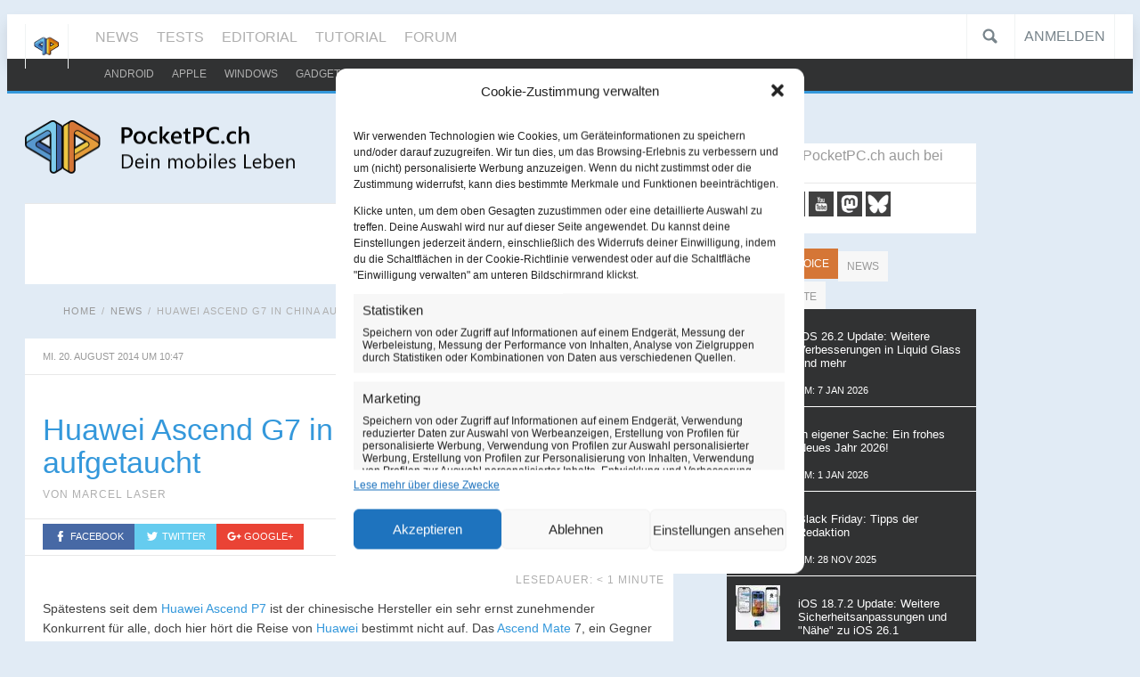

--- FILE ---
content_type: text/html; charset=UTF-8
request_url: https://www.pocketpc.ch/magazin/news/huawei-ascend-g7-china-auf-fotos-ausgetaucht-9304/
body_size: 36523
content:
<!DOCTYPE html><html lang=de-DE><head> <script data-cfasync=false data-mrf-script=garda data-mrf-dt=1 data-mrf-host=bc.marfeelcache.com src=https://bc.marfeelcache.com/statics/marfeel/gardac-sync.js></script> <link rel=alternate type=application/rss+xml title="PocketPC.ch - Dein mobiles Leben News Feed" href=https://www.pocketpc.ch/magazin/feed/ ><link rel=alternate type=application/rss+xml title="PocketPC.ch - Dein mobiles Leben Neuste Themen im Forum Feed" href="https://www.pocketpc.ch/external.php?type=RSS2"><meta charset="UTF-8"><meta name="application-name" content="PocketPC.ch"><meta name="msapplication-TileColor" content="#e1ebf5"><meta name="msapplication-square150x150logo" content="https://www.pocketpc.ch/magazin/wp-content/themes/pocketpc/images/pocketpc-logo-tile.png"><meta name="msapplication-notification" content="frequency=30;polling-uri=http://notifications.buildmypinnedsite.com/?feed=https://www.pocketpc.ch/magazin/feed/&amp;id=1;polling-uri2=http://notifications.buildmypinnedsite.com/?feed=https://www.pocketpc.ch/magazin/feed/&amp;id=2;polling-uri3=http://notifications.buildmypinnedsite.com/?feed=https://www.pocketpc.ch/magazin/feed/&amp;id=3;polling-uri4=http://notifications.buildmypinnedsite.com/?feed=https://www.pocketpc.ch/magazin/feed/&amp;id=4;polling-uri5=http://notifications.buildmypinnedsite.com/?feed=https://www.pocketpc.ch/magazin/feed/&amp;id=5; cycle=1"><link type=image/x-icon href=https://www.pocketpc.ch/favicon.ico?x40736 rel="Shortcut Icon"><link rel=apple-touch-icon href=https://www.pocketpc.ch/apple-touch-icon-precomposed.png?x40736><meta name="MobileOptimized" content="320"><meta name="google-adsense-account" content="ca-pub-7068053365905343"><title> Huawei Ascend G7 in China auf Fotos aufgetaucht - PocketPC.ch</title><link rel=profile href=https://gmpg.org/xfn/11><link rel=pingback href=https://www.pocketpc.ch/magazin/xmlrpc.php><link rel=stylesheet type=text/css media=all href="https://www.pocketpc.ch/magazin/wp-content/themes/pocketpc/style.css?x40736"> <script>var __currentSubBereich='news';</script><script>var gaProperty='UA-3325245-1';var disableStr='ga-disable-'+gaProperty;if(document.cookie.indexOf(disableStr+'=true')>-1){window[disableStr]=true;}
function gaOptout(){document.cookie=disableStr+'=true; expires=Thu, 31 Dec 2099 23:59:59 UTC; path=/';window[disableStr]=true;}</script>  <script type=text/plain data-service=google-analytics data-category=statistics async data-cmplz-src='https://www.googletagmanager.com/gtag/js?id=G-9HD0CBH6ZJ'></script> <script>window.dataLayer=window.dataLayer||[];function gtag(){dataLayer.push(arguments);}
gtag('js',new Date());gtag('config','G-9HD0CBH6ZJ');</script> <meta name='robots' content='index, follow, max-image-preview:large, max-snippet:-1, max-video-preview:-1'>  <script id=google_gtagjs-js-consent-mode>window.dataLayer=window.dataLayer||[];function gtag(){dataLayer.push(arguments);}
gtag('consent','default',{"ad_personalization":"denied","ad_storage":"denied","ad_user_data":"denied","analytics_storage":"denied","region":["AT","BE","BG","CY","CZ","DE","DK","EE","ES","FI","FR","GB","GR","HR","HU","IE","IS","IT","LI","LT","LU","LV","MT","NL","NO","PL","PT","RO","SE","SI","SK"],"wait_for_update":500});window._googlesitekitConsentCategoryMap={"statistics":["analytics_storage"],"marketing":["ad_storage","ad_user_data","ad_personalization"]};(function(){document.addEventListener('wp_listen_for_consent_change',function(event){if(event.detail){var consentParameters={};var hasConsentParameters=false;for(var category in event.detail){if(window._googlesitekitConsentCategoryMap[category]){var status=event.detail[category];var mappedStatus=status==='allow'?'granted':'denied';var parameters=window._googlesitekitConsentCategoryMap[category];for(var i=0;i<parameters.length;i++){consentParameters[parameters[i]]=mappedStatus;}
hasConsentParameters=!!parameters.length;}}
if(hasConsentParameters){gtag('consent','update',consentParameters);}}});function updateGrantedConsent(){if(!(window.wp_consent_type||window.wp_fallback_consent_type)){return;}
var consentParameters={};var hasConsentParameters=false;for(var category in window._googlesitekitConsentCategoryMap){if(window.wp_has_consent&&window.wp_has_consent(category)){var parameters=window._googlesitekitConsentCategoryMap[category];for(var i=0;i<parameters.length;i++){consentParameters[parameters[i]]='granted';}
hasConsentParameters=hasConsentParameters||!!parameters.length;}}
if(hasConsentParameters){gtag('consent','update',consentParameters);}}
document.addEventListener('wp_consent_type_defined',updateGrantedConsent);document.addEventListener('DOMContentLoaded',function(){if(!window.waitfor_consent_hook){updateGrantedConsent();}});})();</script> <meta http-equiv="x-dns-prefetch-control" content="on"><link rel=dns-prefetch href=//www.google-analytics.com><link rel=dns-prefetch href=//www.googletagservices.com><link rel=dns-prefetch href=//partner.googleadservices.com><meta name="description" content="Das Ascend G7 Phablet ist nun in China auf Bildern geleakt und zeigt zudem ein paar Spezifikationen. Das Device könnte auf der IFA vorgestellt werden."><link rel=canonical href=https://www.pocketpc.ch/magazin/news/huawei-ascend-g7-china-auf-fotos-ausgetaucht-9304/ ><meta property="og:locale" content="de_DE"><meta property="og:type" content="article"><meta property="og:title" content="Huawei Ascend G7 in China auf Fotos aufgetaucht"><meta property="og:description" content="Das Ascend G7 Phablet ist nun in China auf Bildern geleakt und zeigt zudem ein paar Spezifikationen. Das Device könnte auf der IFA vorgestellt werden."><meta property="og:url" content="https://www.pocketpc.ch/magazin/news/huawei-ascend-g7-china-auf-fotos-ausgetaucht-9304/"><meta property="og:site_name" content="PocketPC.ch"><meta property="article:publisher" content="https://www.facebook.com/PocketPC.ch"><meta property="article:author" content="https://www.facebook.com/marcel.laser"><meta property="article:published_time" content="2014-08-20T08:47:27+00:00"><meta property="article:modified_time" content="2014-08-20T09:09:16+00:00"><meta property="og:image" content="https://www.pocketpc.ch/magazin/wp-content/uploads/2014/08/ascend-mate-7_2.jpg"><meta property="og:image:width" content="550"><meta property="og:image:height" content="733"><meta property="og:image:type" content="image/jpeg"><meta name="author" content="Marcel Laser"><meta name="twitter:card" content="summary_large_image"><meta name="twitter:creator" content="@pocketpcch"><meta name="twitter:site" content="@pocketpcch"><meta name="twitter:label1" content="Verfasst von"><meta name="twitter:data1" content="Marcel Laser"> <script type=application/ld+json class=yoast-schema-graph>{"@context":"https://schema.org","@graph":[{"@type":"NewsArticle","@id":"https://www.pocketpc.ch/magazin/news/huawei-ascend-g7-china-auf-fotos-ausgetaucht-9304/#article","isPartOf":{"@id":"https://www.pocketpc.ch/magazin/news/huawei-ascend-g7-china-auf-fotos-ausgetaucht-9304/"},"author":{"name":"Marcel Laser","@id":"https://www.pocketpc.ch/magazin/#/schema/person/95de42beba1ba780958078a2dcefd88a"},"headline":"Huawei Ascend G7 in China auf Fotos aufgetaucht","datePublished":"2014-08-20T08:47:27+00:00","dateModified":"2014-08-20T09:09:16+00:00","mainEntityOfPage":{"@id":"https://www.pocketpc.ch/magazin/news/huawei-ascend-g7-china-auf-fotos-ausgetaucht-9304/"},"wordCount":8,"commentCount":0,"publisher":{"@id":"https://www.pocketpc.ch/magazin/#organization"},"image":{"@id":"https://www.pocketpc.ch/magazin/news/huawei-ascend-g7-china-auf-fotos-ausgetaucht-9304/#primaryimage"},"thumbnailUrl":"https://www.pocketpc.ch/magazin/wp-content/uploads/2014/08/ascend-mate-7_2.jpg","keywords":["android","ascend G7","Huawei","Technology"],"articleSection":["Android","News"],"inLanguage":"de-DE","potentialAction":[{"@type":"CommentAction","name":"Comment","target":["https://www.pocketpc.ch/magazin/news/huawei-ascend-g7-china-auf-fotos-ausgetaucht-9304/#respond"]}],"copyrightYear":"2014","copyrightHolder":{"@id":"https://www.pocketpc.ch/magazin/#organization"}},{"@type":"WebPage","@id":"https://www.pocketpc.ch/magazin/news/huawei-ascend-g7-china-auf-fotos-ausgetaucht-9304/","url":"https://www.pocketpc.ch/magazin/news/huawei-ascend-g7-china-auf-fotos-ausgetaucht-9304/","name":"Huawei Ascend G7 in China auf Fotos aufgetaucht - PocketPC.ch","isPartOf":{"@id":"https://www.pocketpc.ch/magazin/#website"},"primaryImageOfPage":{"@id":"https://www.pocketpc.ch/magazin/news/huawei-ascend-g7-china-auf-fotos-ausgetaucht-9304/#primaryimage"},"image":{"@id":"https://www.pocketpc.ch/magazin/news/huawei-ascend-g7-china-auf-fotos-ausgetaucht-9304/#primaryimage"},"thumbnailUrl":"https://www.pocketpc.ch/magazin/wp-content/uploads/2014/08/ascend-mate-7_2.jpg","datePublished":"2014-08-20T08:47:27+00:00","dateModified":"2014-08-20T09:09:16+00:00","description":"Das Ascend G7 Phablet ist nun in China auf Bildern geleakt und zeigt zudem ein paar Spezifikationen. Das Device könnte auf der IFA vorgestellt werden.","breadcrumb":{"@id":"https://www.pocketpc.ch/magazin/news/huawei-ascend-g7-china-auf-fotos-ausgetaucht-9304/#breadcrumb"},"inLanguage":"de-DE","potentialAction":[{"@type":"ReadAction","target":["https://www.pocketpc.ch/magazin/news/huawei-ascend-g7-china-auf-fotos-ausgetaucht-9304/"]}]},{"@type":"ImageObject","inLanguage":"de-DE","@id":"https://www.pocketpc.ch/magazin/news/huawei-ascend-g7-china-auf-fotos-ausgetaucht-9304/#primaryimage","url":"https://www.pocketpc.ch/magazin/wp-content/uploads/2014/08/ascend-mate-7_2.jpg","contentUrl":"https://www.pocketpc.ch/magazin/wp-content/uploads/2014/08/ascend-mate-7_2.jpg","width":550,"height":733,"caption":"Huawei Ascend G7"},{"@type":"BreadcrumbList","@id":"https://www.pocketpc.ch/magazin/news/huawei-ascend-g7-china-auf-fotos-ausgetaucht-9304/#breadcrumb","itemListElement":[{"@type":"ListItem","position":1,"name":"Home","item":"https://www.pocketpc.ch/magazin/"},{"@type":"ListItem","position":2,"name":"News","item":"https://www.pocketpc.ch/magazin/news/"},{"@type":"ListItem","position":3,"name":"Android","item":"https://www.pocketpc.ch/magazin/news/android/"},{"@type":"ListItem","position":4,"name":"Huawei Ascend G7 in China auf Fotos aufgetaucht"}]},{"@type":"WebSite","@id":"https://www.pocketpc.ch/magazin/#website","url":"https://www.pocketpc.ch/magazin/","name":"PocketPC.ch","description":"Dein mobiles Leben","publisher":{"@id":"https://www.pocketpc.ch/magazin/#organization"},"potentialAction":[{"@type":"SearchAction","target":{"@type":"EntryPoint","urlTemplate":"https://www.pocketpc.ch/magazin/?s={search_term_string}"},"query-input":"required name=search_term_string"}],"inLanguage":"de-DE"},{"@type":"Organization","@id":"https://www.pocketpc.ch/magazin/#organization","name":"my PocketPC GmbH","alternateName":"PocketPC","url":"https://www.pocketpc.ch/magazin/","logo":{"@type":"ImageObject","inLanguage":"de-DE","@id":"https://www.pocketpc.ch/magazin/#/schema/logo/image/","url":"https://www.pocketpc.ch/magazin/wp-content/uploads/2015/05/clean_LOGO_BlinkFeed-Large.png","contentUrl":"https://www.pocketpc.ch/magazin/wp-content/uploads/2015/05/clean_LOGO_BlinkFeed-Large.png","width":1149,"height":1080,"caption":"my PocketPC GmbH"},"image":{"@id":"https://www.pocketpc.ch/magazin/#/schema/logo/image/"},"sameAs":["https://www.facebook.com/PocketPC.ch","https://twitter.com/pocketpcch","https://botsin.space/@pocketpcch","https://www.instagram.com/pocketpcch","https://www.linkedin.com/company/2696449/","https://www.pinterest.de/pocketpcch/","https://www.youtube.com/channel/UChgbIpT0fDSSFQB2zMDLKMg"]},{"@type":"Person","@id":"https://www.pocketpc.ch/magazin/#/schema/person/95de42beba1ba780958078a2dcefd88a","name":"Marcel Laser","image":{"@type":"ImageObject","inLanguage":"de-DE","@id":"https://www.pocketpc.ch/magazin/#/schema/person/image/","url":"https://secure.gravatar.com/avatar/3db954b8b90c5e8b0657f998b4042dd2?s=96&r=g","contentUrl":"https://secure.gravatar.com/avatar/3db954b8b90c5e8b0657f998b4042dd2?s=96&r=g","caption":"Marcel Laser"},"sameAs":["https://www.facebook.com/marcel.laser"],"url":"https://www.pocketpc.ch/vbsso/vbsso.php?a=act&do=profile&id=3db954b8b90c5e8b0657f998b4042dd2"}]}</script> <link rel=dns-prefetch href=//cdnjs.cloudflare.com><link rel=dns-prefetch href=//www.googletagmanager.com><link rel=dns-prefetch href=//pagead2.googlesyndication.com><link rel=alternate type=application/rss+xml title="PocketPC.ch &raquo; Huawei Ascend G7 in China auf Fotos aufgetaucht Kommentar-Feed" href=https://www.pocketpc.ch/magazin/news/huawei-ascend-g7-china-auf-fotos-ausgetaucht-9304/feed/ > <script>window._wpemojiSettings={"baseUrl":"https:\/\/s.w.org\/images\/core\/emoji\/14.0.0\/72x72\/","ext":".png","svgUrl":"https:\/\/s.w.org\/images\/core\/emoji\/14.0.0\/svg\/","svgExt":".svg","source":{"concatemoji":"https:\/\/www.pocketpc.ch\/magazin\/wp-includes\/js\/wp-emoji-release.min.js?ver=e1c625c77d4c7c45e850e15dbe0d40ba"}};!function(e,a,t){var n,r,o,i=a.createElement("canvas"),p=i.getContext&&i.getContext("2d");function s(e,t){p.clearRect(0,0,i.width,i.height),p.fillText(e,0,0);e=i.toDataURL();return p.clearRect(0,0,i.width,i.height),p.fillText(t,0,0),e===i.toDataURL()}function c(e){var t=a.createElement("script");t.src=e,t.defer=t.type="text/javascript",a.getElementsByTagName("head")[0].appendChild(t)}for(o=Array("flag","emoji"),t.supports={everything:!0,everythingExceptFlag:!0},r=0;r<o.length;r++)t.supports[o[r]]=function(e){if(p&&p.fillText)switch(p.textBaseline="top",p.font="600 32px Arial",e){case"flag":return s("\ud83c\udff3\ufe0f\u200d\u26a7\ufe0f","\ud83c\udff3\ufe0f\u200b\u26a7\ufe0f")?!1:!s("\ud83c\uddfa\ud83c\uddf3","\ud83c\uddfa\u200b\ud83c\uddf3")&&!s("\ud83c\udff4\udb40\udc67\udb40\udc62\udb40\udc65\udb40\udc6e\udb40\udc67\udb40\udc7f","\ud83c\udff4\u200b\udb40\udc67\u200b\udb40\udc62\u200b\udb40\udc65\u200b\udb40\udc6e\u200b\udb40\udc67\u200b\udb40\udc7f");case"emoji":return!s("\ud83e\udef1\ud83c\udffb\u200d\ud83e\udef2\ud83c\udfff","\ud83e\udef1\ud83c\udffb\u200b\ud83e\udef2\ud83c\udfff")}return!1}(o[r]),t.supports.everything=t.supports.everything&&t.supports[o[r]],"flag"!==o[r]&&(t.supports.everythingExceptFlag=t.supports.everythingExceptFlag&&t.supports[o[r]]);t.supports.everythingExceptFlag=t.supports.everythingExceptFlag&&!t.supports.flag,t.DOMReady=!1,t.readyCallback=function(){t.DOMReady=!0},t.supports.everything||(n=function(){t.readyCallback()},a.addEventListener?(a.addEventListener("DOMContentLoaded",n,!1),e.addEventListener("load",n,!1)):(e.attachEvent("onload",n),a.attachEvent("onreadystatechange",function(){"complete"===a.readyState&&t.readyCallback()})),(e=t.source||{}).concatemoji?c(e.concatemoji):e.wpemoji&&e.twemoji&&(c(e.twemoji),c(e.wpemoji)))}(window,document,window._wpemojiSettings);</script> <style>img.wp-smiley,img.emoji{display:inline !important;border:none !important;box-shadow:none !important;height:1em !important;width:1em !important;margin:0 0.07em !important;vertical-align:-0.1em !important;background:none !important;padding:0 !important}</style><link rel=stylesheet id=wp-block-library-css href='https://www.pocketpc.ch/magazin/wp-includes/css/dist/block-library/style.min.css?x40736' type=text/css media=all><link rel=stylesheet id=classic-theme-styles-css href='https://www.pocketpc.ch/magazin/wp-includes/css/classic-themes.min.css?x40736' type=text/css media=all><style id=global-styles-inline-css>/*<![CDATA[*/body{--wp--preset--color--black:#000;--wp--preset--color--cyan-bluish-gray:#abb8c3;--wp--preset--color--white:#fff;--wp--preset--color--pale-pink:#f78da7;--wp--preset--color--vivid-red:#cf2e2e;--wp--preset--color--luminous-vivid-orange:#ff6900;--wp--preset--color--luminous-vivid-amber:#fcb900;--wp--preset--color--light-green-cyan:#7bdcb5;--wp--preset--color--vivid-green-cyan:#00d084;--wp--preset--color--pale-cyan-blue:#8ed1fc;--wp--preset--color--vivid-cyan-blue:#0693e3;--wp--preset--color--vivid-purple:#9b51e0;--wp--preset--gradient--vivid-cyan-blue-to-vivid-purple:linear-gradient(135deg,rgba(6,147,227,1) 0%,rgb(155,81,224) 100%);--wp--preset--gradient--light-green-cyan-to-vivid-green-cyan:linear-gradient(135deg,rgb(122,220,180) 0%,rgb(0,208,130) 100%);--wp--preset--gradient--luminous-vivid-amber-to-luminous-vivid-orange:linear-gradient(135deg,rgba(252,185,0,1) 0%,rgba(255,105,0,1) 100%);--wp--preset--gradient--luminous-vivid-orange-to-vivid-red:linear-gradient(135deg,rgba(255,105,0,1) 0%,rgb(207,46,46) 100%);--wp--preset--gradient--very-light-gray-to-cyan-bluish-gray:linear-gradient(135deg,rgb(238,238,238) 0%,rgb(169,184,195) 100%);--wp--preset--gradient--cool-to-warm-spectrum:linear-gradient(135deg,rgb(74,234,220) 0%,rgb(151,120,209) 20%,rgb(207,42,186) 40%,rgb(238,44,130) 60%,rgb(251,105,98) 80%,rgb(254,248,76) 100%);--wp--preset--gradient--blush-light-purple:linear-gradient(135deg,rgb(255,206,236) 0%,rgb(152,150,240) 100%);--wp--preset--gradient--blush-bordeaux:linear-gradient(135deg,rgb(254,205,165) 0%,rgb(254,45,45) 50%,rgb(107,0,62) 100%);--wp--preset--gradient--luminous-dusk:linear-gradient(135deg,rgb(255,203,112) 0%,rgb(199,81,192) 50%,rgb(65,88,208) 100%);--wp--preset--gradient--pale-ocean:linear-gradient(135deg,rgb(255,245,203) 0%,rgb(182,227,212) 50%,rgb(51,167,181) 100%);--wp--preset--gradient--electric-grass:linear-gradient(135deg,rgb(202,248,128) 0%,rgb(113,206,126) 100%);--wp--preset--gradient--midnight:linear-gradient(135deg,rgb(2,3,129) 0%,rgb(40,116,252) 100%);--wp--preset--duotone--dark-grayscale:url('#wp-duotone-dark-grayscale');--wp--preset--duotone--grayscale:url('#wp-duotone-grayscale');--wp--preset--duotone--purple-yellow:url('#wp-duotone-purple-yellow');--wp--preset--duotone--blue-red:url('#wp-duotone-blue-red');--wp--preset--duotone--midnight:url('#wp-duotone-midnight');--wp--preset--duotone--magenta-yellow:url('#wp-duotone-magenta-yellow');--wp--preset--duotone--purple-green:url('#wp-duotone-purple-green');--wp--preset--duotone--blue-orange:url('#wp-duotone-blue-orange');--wp--preset--font-size--small:13px;--wp--preset--font-size--medium:20px;--wp--preset--font-size--large:36px;--wp--preset--font-size--x-large:42px;--wp--preset--spacing--20:0.44rem;--wp--preset--spacing--30:0.67rem;--wp--preset--spacing--40:1rem;--wp--preset--spacing--50:1.5rem;--wp--preset--spacing--60:2.25rem;--wp--preset--spacing--70:3.38rem;--wp--preset--spacing--80:5.06rem;--wp--preset--shadow--natural:6px 6px 9px rgba(0, 0, 0, 0.2);--wp--preset--shadow--deep:12px 12px 50px rgba(0, 0, 0, 0.4);--wp--preset--shadow--sharp:6px 6px 0px rgba(0, 0, 0, 0.2);--wp--preset--shadow--outlined:6px 6px 0px -3px rgba(255, 255, 255, 1), 6px 6px rgba(0, 0, 0, 1);--wp--preset--shadow--crisp:6px 6px 0px rgba(0, 0, 0, 1)}:where(.is-layout-flex){gap:0.5em}body .is-layout-flow>.alignleft{float:left;margin-inline-start:0;margin-inline-end:2em}body .is-layout-flow>.alignright{float:right;margin-inline-start:2em;margin-inline-end:0}body .is-layout-flow>.aligncenter{margin-left:auto !important;margin-right:auto !important}body .is-layout-constrained>.alignleft{float:left;margin-inline-start:0;margin-inline-end:2em}body .is-layout-constrained>.alignright{float:right;margin-inline-start:2em;margin-inline-end:0}body .is-layout-constrained>.aligncenter{margin-left:auto !important;margin-right:auto !important}body .is-layout-constrained>:where(:not(.alignleft):not(.alignright):not(.alignfull)){max-width:var(--wp--style--global--content-size);margin-left:auto !important;margin-right:auto !important}body .is-layout-constrained>.alignwide{max-width:var(--wp--style--global--wide-size)}body .is-layout-flex{display:flex}body .is-layout-flex{flex-wrap:wrap;align-items:center}body .is-layout-flex>*{margin:0}:where(.wp-block-columns.is-layout-flex){gap:2em}.has-black-color{color:var(--wp--preset--color--black) !important}.has-cyan-bluish-gray-color{color:var(--wp--preset--color--cyan-bluish-gray) !important}.has-white-color{color:var(--wp--preset--color--white) !important}.has-pale-pink-color{color:var(--wp--preset--color--pale-pink) !important}.has-vivid-red-color{color:var(--wp--preset--color--vivid-red) !important}.has-luminous-vivid-orange-color{color:var(--wp--preset--color--luminous-vivid-orange) !important}.has-luminous-vivid-amber-color{color:var(--wp--preset--color--luminous-vivid-amber) !important}.has-light-green-cyan-color{color:var(--wp--preset--color--light-green-cyan) !important}.has-vivid-green-cyan-color{color:var(--wp--preset--color--vivid-green-cyan) !important}.has-pale-cyan-blue-color{color:var(--wp--preset--color--pale-cyan-blue) !important}.has-vivid-cyan-blue-color{color:var(--wp--preset--color--vivid-cyan-blue) !important}.has-vivid-purple-color{color:var(--wp--preset--color--vivid-purple) !important}.has-black-background-color{background-color:var(--wp--preset--color--black) !important}.has-cyan-bluish-gray-background-color{background-color:var(--wp--preset--color--cyan-bluish-gray) !important}.has-white-background-color{background-color:var(--wp--preset--color--white) !important}.has-pale-pink-background-color{background-color:var(--wp--preset--color--pale-pink) !important}.has-vivid-red-background-color{background-color:var(--wp--preset--color--vivid-red) !important}.has-luminous-vivid-orange-background-color{background-color:var(--wp--preset--color--luminous-vivid-orange) !important}.has-luminous-vivid-amber-background-color{background-color:var(--wp--preset--color--luminous-vivid-amber) !important}.has-light-green-cyan-background-color{background-color:var(--wp--preset--color--light-green-cyan) !important}.has-vivid-green-cyan-background-color{background-color:var(--wp--preset--color--vivid-green-cyan) !important}.has-pale-cyan-blue-background-color{background-color:var(--wp--preset--color--pale-cyan-blue) !important}.has-vivid-cyan-blue-background-color{background-color:var(--wp--preset--color--vivid-cyan-blue) !important}.has-vivid-purple-background-color{background-color:var(--wp--preset--color--vivid-purple) !important}.has-black-border-color{border-color:var(--wp--preset--color--black) !important}.has-cyan-bluish-gray-border-color{border-color:var(--wp--preset--color--cyan-bluish-gray) !important}.has-white-border-color{border-color:var(--wp--preset--color--white) !important}.has-pale-pink-border-color{border-color:var(--wp--preset--color--pale-pink) !important}.has-vivid-red-border-color{border-color:var(--wp--preset--color--vivid-red) !important}.has-luminous-vivid-orange-border-color{border-color:var(--wp--preset--color--luminous-vivid-orange) !important}.has-luminous-vivid-amber-border-color{border-color:var(--wp--preset--color--luminous-vivid-amber) !important}.has-light-green-cyan-border-color{border-color:var(--wp--preset--color--light-green-cyan) !important}.has-vivid-green-cyan-border-color{border-color:var(--wp--preset--color--vivid-green-cyan) !important}.has-pale-cyan-blue-border-color{border-color:var(--wp--preset--color--pale-cyan-blue) !important}.has-vivid-cyan-blue-border-color{border-color:var(--wp--preset--color--vivid-cyan-blue) !important}.has-vivid-purple-border-color{border-color:var(--wp--preset--color--vivid-purple) !important}.has-vivid-cyan-blue-to-vivid-purple-gradient-background{background:var(--wp--preset--gradient--vivid-cyan-blue-to-vivid-purple) !important}.has-light-green-cyan-to-vivid-green-cyan-gradient-background{background:var(--wp--preset--gradient--light-green-cyan-to-vivid-green-cyan) !important}.has-luminous-vivid-amber-to-luminous-vivid-orange-gradient-background{background:var(--wp--preset--gradient--luminous-vivid-amber-to-luminous-vivid-orange) !important}.has-luminous-vivid-orange-to-vivid-red-gradient-background{background:var(--wp--preset--gradient--luminous-vivid-orange-to-vivid-red) !important}.has-very-light-gray-to-cyan-bluish-gray-gradient-background{background:var(--wp--preset--gradient--very-light-gray-to-cyan-bluish-gray) !important}.has-cool-to-warm-spectrum-gradient-background{background:var(--wp--preset--gradient--cool-to-warm-spectrum) !important}.has-blush-light-purple-gradient-background{background:var(--wp--preset--gradient--blush-light-purple) !important}.has-blush-bordeaux-gradient-background{background:var(--wp--preset--gradient--blush-bordeaux) !important}.has-luminous-dusk-gradient-background{background:var(--wp--preset--gradient--luminous-dusk) !important}.has-pale-ocean-gradient-background{background:var(--wp--preset--gradient--pale-ocean) !important}.has-electric-grass-gradient-background{background:var(--wp--preset--gradient--electric-grass) !important}.has-midnight-gradient-background{background:var(--wp--preset--gradient--midnight) !important}.has-small-font-size{font-size:var(--wp--preset--font-size--small) !important}.has-medium-font-size{font-size:var(--wp--preset--font-size--medium) !important}.has-large-font-size{font-size:var(--wp--preset--font-size--large) !important}.has-x-large-font-size{font-size:var(--wp--preset--font-size--x-large) !important}.wp-block-navigation a:where(:not(.wp-element-button)){color:inherit}:where(.wp-block-columns.is-layout-flex){gap:2em}.wp-block-pullquote{font-size:1.5em;line-height:1.6}/*]]>*/</style><link rel=stylesheet id=mathjax-scrollmath-css href='https://www.pocketpc.ch/magazin/wp-content/plugins/insert-math/mathjax/scrollmath.css?x40736' type=text/css media=all><link rel=stylesheet id=jquery-ui-css href='https://www.pocketpc.ch/magazin/wp-content/plugins/insert-math/jquery-ui-css/jquery-ui.css?x40736' type=text/css media=all><link rel=stylesheet id=insert-math-dialog-css href='https://www.pocketpc.ch/magazin/wp-content/plugins/insert-math/dialog/dialog.css?x40736' type=text/css media=all><link rel=stylesheet id=yop-public-css href='https://www.pocketpc.ch/magazin/wp-content/plugins/yop-poll/public/assets/css/yop-poll-public-6.5.29.css?x40736' type=text/css media=all><link rel=stylesheet id=cmplz-general-css href='https://www.pocketpc.ch/magazin/wp-content/plugins/complianz-gdpr-premium/assets/css/cookieblocker.min.css?x40736' type=text/css media=all><style id=ez-toc-style-inline-css>#ez-toc-container{background:#f9f9f9;border:1px solid #aaa;border-radius:4px;-webkit-box-shadow:0 1px 1px rgba(0,0,0,.05);box-shadow:0 1px 1px rgba(0,0,0,.05);display:table;margin-bottom:1em;padding:10px 20px 10px 10px;position:relative;width:auto}div.ez-toc-widget-container{padding:0;position:relative}#ez-toc-container.ez-toc-light-blue{background:#edf6ff}#ez-toc-container.ez-toc-white{background:#fff}#ez-toc-container.ez-toc-black{background:#000}#ez-toc-container.ez-toc-transparent{background:none}div.ez-toc-widget-container ul{display:block}div.ez-toc-widget-container li{border:none;padding:0}div.ez-toc-widget-container ul.ez-toc-list{padding:10px}#ez-toc-container ul ul,.ez-toc div.ez-toc-widget-container ul ul{margin-left:1.5em}#ez-toc-container li,#ez-toc-container ul{padding:0}#ez-toc-container li,#ez-toc-container ul,#ez-toc-container ul li,div.ez-toc-widget-container,div.ez-toc-widget-container li{background:0 0;list-style:none;line-height:1.6;margin:0;overflow:hidden;z-index:1}#ez-toc-container .ez-toc-title{text-align:left;line-height:1.45;margin:0;padding:0}.ez-toc-title-container{display:table;width:100%}.ez-toc-title,.ez-toc-title-toggle{display:inline;text-align:left;vertical-align:middle}.ez-toc-btn,.ez-toc-glyphicon{display:inline-block;font-weight:400}#ez-toc-container.ez-toc-black a,#ez-toc-container.ez-toc-black a:visited,#ez-toc-container.ez-toc-black p.ez-toc-title{color:#fff}#ez-toc-container div.ez-toc-title-container+ul.ez-toc-list{margin-top:1em}.ez-toc-wrap-left{margin:0 auto 1em 0!important}.ez-toc-wrap-left-text{float:left}.ez-toc-wrap-right{margin:0 0 1em auto!important}.ez-toc-wrap-right-text{float:right}#ez-toc-container a{color:#444;box-shadow:none;text-decoration:none;text-shadow:none;display:inline-flex;align-items:stretch;flex-wrap:nowrap}#ez-toc-container a:visited{color:#9f9f9f}#ez-toc-container a:hover{text-decoration:underline}#ez-toc-container a.ez-toc-toggle{display:flex;align-items:center}.ez-toc-widget-container ul.ez-toc-list li::before{content:' ';position:absolute;left:0;right:0;height:30px;line-height:30px;z-index:-1}.ez-toc-widget-container ul.ez-toc-list li.active{background-color:#ededed}.ez-toc-widget-container li.active>a{font-weight:900}.ez-toc-btn{padding:6px 12px;margin-bottom:0;font-size:14px;line-height:1.428571429;text-align:center;white-space:nowrap;vertical-align:middle;cursor:pointer;background-image:none;border:1px solid transparent;border-radius:4px;-webkit-user-select:none;-moz-user-select:none;-ms-user-select:none;-o-user-select:none;user-select:none}.ez-toc-btn:focus{outline:#333 dotted thin;outline:-webkit-focus-ring-color auto 5px;outline-offset:-2px}.ez-toc-btn:focus,.ez-toc-btn:hover{color:#333;text-decoration:none}.ez-toc-btn.active,.ez-toc-btn:active{background-image:none;outline:0;-webkit-box-shadow:inset 0 3px 5px rgba(0,0,0,.125);box-shadow:inset 0 3px 5px rgba(0,0,0,.125)}.ez-toc-btn-default{color:#333;background-color:#fff;-webkit-box-shadow:inset 0 1px 0 rgba(255,255,255,.15),0 1px 1px rgba(0,0,0,.075);box-shadow:inset 0 1px 0 rgba(255,255,255,.15),0 1px 1px rgba(0,0,0,.075);text-shadow:0 1px 0 #fff;background-image:-webkit-gradient(linear,left 0,left 100%,from(#fff),to(#e0e0e0));background-image:-webkit-linear-gradient(top,#fff 0,#e0e0e0 100%);background-image:-moz-linear-gradient(top,#fff 0,#e0e0e0 100%);background-image:linear-gradient(to bottom,#fff 0,#e0e0e0 100%);background-repeat:repeat-x;border-color:#ccc}.ez-toc-btn-default.active,.ez-toc-btn-default:active,.ez-toc-btn-default:focus,.ez-toc-btn-default:hover{color:#333;background-color:#ebebeb;border-color:#adadad}.ez-toc-btn-default.active,.ez-toc-btn-default:active{background-image:none;background-color:#e0e0e0;border-color:#dbdbdb}.ez-toc-btn-sm,.ez-toc-btn-xs{padding:5px 10px;font-size:12px;line-height:1.5;border-radius:3px}.ez-toc-btn-xs{padding:1px 5px}.ez-toc-btn-default:active{-webkit-box-shadow:inset 0 3px 5px rgba(0,0,0,.125);box-shadow:inset 0 3px 5px rgba(0,0,0,.125)}.btn.active,.ez-toc-btn:active{background-image:none}.ez-toc-btn-default:focus,.ez-toc-btn-default:hover{background-color:#e0e0e0;background-position:0 -15px}.ez-toc-pull-right{float:right!important;margin-left:10px}#ez-toc-container label.cssicon,#ez-toc-widget-container label.cssicon{height:30px}.ez-toc-glyphicon{position:relative;top:1px;font-family:'Glyphicons Halflings';-webkit-font-smoothing:antialiased;font-style:normal;line-height:1;-moz-osx-font-smoothing:grayscale}.ez-toc-glyphicon:empty{width:1em}.ez-toc-toggle i.ez-toc-glyphicon,label.cssicon .ez-toc-glyphicon:empty{font-size:16px;margin-left:2px}#ez-toc-container input,.ez-toc-toggle #item{position:absolute;left:-999em}#ez-toc-container input[type=checkbox]:checked+nav,#ez-toc-widget-container input[type=checkbox]:checked+nav{opacity:0;max-height:0;border:none;display:none}#ez-toc-container .ez-toc-js-icon-con,#ez-toc-container label{position:relative;cursor:pointer;display:initial}#ez-toc-container .ez-toc-js-icon-con,#ez-toc-container .ez-toc-toggle label,.ez-toc-cssicon{float:right;position:relative;font-size:16px;padding:0;border:1px solid #999191;border-radius:5px;cursor:pointer;left:10px;width:35px}div#ez-toc-container .ez-toc-title{display:initial}.ez-toc-wrap-center{margin:0 auto 1em!important}#ez-toc-container a.ez-toc-toggle{color:#444;background:inherit;border:inherit}#ez-toc-container .eztoc-toggle-hide-by-default,.eztoc-hide,label.cssiconcheckbox{display:none}.ez-toc-widget-container ul li a{padding-left:10px;display:inline-flex;align-items:stretch;flex-wrap:nowrap}.ez-toc-widget-container ul.ez-toc-list li{height:auto!important}.ez-toc-icon-toggle-span{display:flex;align-items:center;width:35px;height:30px;justify-content:center;direction:ltr}.eztoc_no_heading_found{background-color:#ff0;padding-left:10px}.term-description .ez-toc-title-container p:nth-child(2){width:50px;float:right;margin:0}</style><style id=ez-toc-exclude-toggle-css-inline-css>#ez-toc-container input[type="checkbox"]:checked + nav, #ez-toc-widget-container input[type="checkbox"]:checked+nav{opacity:0;max-height:0;border:none;display:none}</style><link rel=stylesheet id=vbsso_notifications-css href='https://www.pocketpc.ch/magazin/wp-content/plugins/vbsso/assets/css/notifications.css?x40736' type=text/css media=all><link rel=stylesheet id=easy-social-share-buttons-css href='https://www.pocketpc.ch/magazin/wp-content/plugins/easy-social-share-buttons3/assets/css/grey-retina/easy-social-share-buttons.min.css?x40736' type=text/css media=all><link rel=stylesheet id=easy-social-share-buttons-mobile-css href='https://www.pocketpc.ch/magazin/wp-content/plugins/easy-social-share-buttons3/assets/css/essb-mobile.min.css?x40736' type=text/css media=all>  <script data-service=google-analytics data-category=statistics type=text/plain data-cookieconsent=statistics>(function(i,s,o,g,r,a,m){i['GoogleAnalyticsObject']=r;i[r]=i[r]||function(){(i[r].q=i[r].q||[]).push(arguments)},i[r].l=1*new Date();a=s.createElement(o),m=s.getElementsByTagName(o)[0];a.async=1;a.src=g;m.parentNode.insertBefore(a,m)})(window,document,'script','//www.google-analytics.com/analytics.js','__gaTracker');__gaTracker('create','UA-3325245-1','auto',{'allowAnchor':true,'allowLinker':true});__gaTracker('set','forceSSL',true);__gaTracker('set','dimension2','Wordpress');__gaTracker('set','dimension3',__currentSubBereich);__gaTracker('set','anonymizeIp',true);__gaTracker('require','displayfeatures');__gaTracker('require','linkid','linkid.js');__gaTracker('set','dimension1','android,news');__gaTracker('set','dimension4','user-887');__gaTracker('set','dimension5','bad');__gaTracker('set','dimension6','android,ascend G7,Huawei,Technology');__gaTracker('send','pageview');</script>  <script src='https://www.pocketpc.ch/magazin/wp-includes/js/jquery/jquery.min.js?x40736' id=jquery-core-js></script> <script src='https://www.pocketpc.ch/magazin/wp-includes/js/jquery/jquery-migrate.min.js?x40736' id=jquery-migrate-js></script> <script src='https://www.pocketpc.ch/magazin/wp-content/plugins/complianz-gdpr-premium/pro/tcf-stub/build/index.js?x40736' id=cmplz-tcf-stub-js></script> <script src='https://www.pocketpc.ch/magazin/wp-content/plugins/insert-math/mathjax/config.js?x40736' id=mathjax-config-js></script> <script src='https://cdnjs.cloudflare.com/ajax/libs/mathjax/2.7.1/MathJax.js?ver=e1c625c77d4c7c45e850e15dbe0d40ba' id=mathjax-js></script> <script id=yop-public-js-extra>/*<![CDATA[*/var objectL10n={"yopPollParams":{"urlParams":{"ajax":"https:\/\/www.pocketpc.ch\/magazin\/wp-admin\/admin-ajax.php","wpLogin":"https:\/\/www.pocketpc.ch\/vbsso\/vbsso.php?a=act&do=login&d=https%3A%2F%2Fwww.pocketpc.ch%2Fmagazin%2Fnews%2Fhuawei-ascend-g7-china-auf-fotos-ausgetaucht-9304%2F&lid=6074b6b158ae62.04128047"},"apiParams":{"reCaptcha":{"siteKey":""},"reCaptchaV2Invisible":{"siteKey":""},"reCaptchaV3":{"siteKey":""},"hCaptcha":{"siteKey":""}},"captchaParams":{"imgPath":"https:\/\/www.pocketpc.ch\/magazin\/wp-content\/plugins\/yop-poll\/public\/assets\/img\/","url":"https:\/\/www.pocketpc.ch\/magazin\/wp-content\/plugins\/yop-poll\/app.php","accessibilityAlt":"Sound icon","accessibilityTitle":"Accessibility option: listen to a question and answer it!","accessibilityDescription":"Type below the <strong>answer<\/strong> to what you hear. Numbers or words:","explanation":"Click or touch the <strong>ANSWER<\/strong>","refreshAlt":"Refresh\/reload icon","refreshTitle":"Refresh\/reload: get new images and accessibility option!"},"voteParams":{"invalidPoll":"Invalid Poll","noAnswersSelected":"No answer selected","minAnswersRequired":"At least {min_answers_allowed} answer(s) required","maxAnswersRequired":"A max of {max_answers_allowed} answer(s) accepted","noAnswerForOther":"No other answer entered","noValueForCustomField":"{custom_field_name} is required","consentNotChecked":"You must agree to our terms and conditions","noCaptchaSelected":"Captcha is required","thankYou":"Thank you for your vote"},"resultsParams":{"singleVote":"vote","multipleVotes":"votes","singleAnswer":"answer","multipleAnswers":"answers"}}};/*]]>*/</script> <script src='https://www.pocketpc.ch/magazin/wp-content/plugins/yop-poll/public/assets/js/yop-poll-public-6.5.29.min.js?x40736' id=yop-public-js></script> <script id=cmplz-tcf-js-extra>var cmplz_tcf={"cmp_url":"https:\/\/www.pocketpc.ch\/magazin\/wp-content\/uploads\/complianz\/","retention_string":"Verbleib in Tagen","undeclared_string":"Nicht angegeben","isServiceSpecific":"1","purposes":[1,2,3,4,5,6,7,8,9,10],"specialPurposes":[1,2],"features":[1,2,3],"specialFeatures":[2],"publisherCountryCode":"CH","lspact":"N","ac_mode":"1","ccpa_applies":"","debug":"","prefix":"cmplz_"};</script> <script defer src='https://www.pocketpc.ch/magazin/wp-content/plugins/complianz-gdpr-premium/pro/tcf/build/index.js?x40736' id=cmplz-tcf-js></script> <script id=vbsso_notifications-js-extra>var vbsso_vars={"arrow_up_url":"\/wp-content\/plugins\/vbsso\/assets\/images\/arrow_up.png","arrow_down_url":"\/wp-content\/plugins\/vbsso\/assets\/images\/arrow_down.png"};</script> <script src='https://www.pocketpc.ch/magazin/wp-content/plugins/vbsso/assets/js/notifications.js?x40736' id=vbsso_notifications-js></script>  <script data-service=google-analytics data-category=statistics type=text/plain data-cmplz-src='https://www.googletagmanager.com/gtag/js?id=G-3Q6HF2K9J4' id=google_gtagjs-js async></script> <script id=google_gtagjs-js-after>window.dataLayer=window.dataLayer||[];function gtag(){dataLayer.push(arguments);}
gtag("set","linker",{"domains":["www.pocketpc.ch"]});gtag("js",new Date());gtag("set","developer_id.dZTNiMT",true);gtag("config","G-3Q6HF2K9J4");</script> <link rel=EditURI type=application/rsd+xml title=RSD href=https://www.pocketpc.ch/magazin/xmlrpc.php?rsd><link rel=wlwmanifest type=application/wlwmanifest+xml href=https://www.pocketpc.ch/magazin/wp-includes/wlwmanifest.xml><link rel=shortlink href='https://www.pocketpc.ch/magazin/?p=9304'><link rel=alternate type=application/json+oembed href="https://www.pocketpc.ch/magazin/wp-json/oembed/1.0/embed?url=https%3A%2F%2Fwww.pocketpc.ch%2Fmagazin%2Fnews%2Fhuawei-ascend-g7-china-auf-fotos-ausgetaucht-9304%2F"><link rel=alternate type=text/xml+oembed href="https://www.pocketpc.ch/magazin/wp-json/oembed/1.0/embed?url=https%3A%2F%2Fwww.pocketpc.ch%2Fmagazin%2Fnews%2Fhuawei-ascend-g7-china-auf-fotos-ausgetaucht-9304%2F&#038;format=xml"><style>/*<![CDATA[*/.aawp .aawp-tb__row--highlight{background-color:#256aaf}.aawp .aawp-tb__row--highlight{color:#256aaf}.aawp .aawp-tb__row--highlight a{color:#256aaf}/*]]>*/</style><meta property="fb:pages" content="293049227831"><meta property="ia:markup_url" content="https://www.pocketpc.ch/magazin/news/huawei-ascend-g7-china-auf-fotos-ausgetaucht-9304/?ia_markup=1"><meta name="generator" content="Site Kit by Google 1.124.0"><meta property="og:locale" content="de_DE"><meta property="og:type" content="article"><meta property="og:title" content="Huawei Ascend G7 in China auf Fotos aufgetaucht"><meta property="og:description" content="Lesedauer: &lt; 1 MinuteSpätestens seit dem Huawei Ascend P7 ist der chinesische Hersteller ein sehr ernst zunehmender Konkurrent für alle, doch hier hört die Reise von Huawei bestimmt nicht auf. Das Ascend Mate 7, ein Gegner im Kampf der Phablets mit deutlich mehr als 5 Zoll Displaygrösse, bekommt einen &#8220;kleineren&#8221; Bruder wie es scheint und dieser hört wohl…"><meta property="og:url" content="https://www.pocketpc.ch/magazin/news/huawei-ascend-g7-china-auf-fotos-ausgetaucht-9304"><meta property="og:site_name" content="PocketPC.ch"><meta property="og:image" content="https://www.pocketpc.ch/magazin/wp-content/uploads/2014/08/ascend-mate-7_2.jpg"><meta property="og:image:width" content="550"><meta property="og:image:height" content="733"><meta name="twitter:card" content="summary_large_image"><meta name="twitter:creator" content=""><meta name="twitter:site" content=""><meta name="referrer" content="no-referrer-when-downgrade"><style>#wp-worthy-pixel{line-height:1px;height:1px;margin:0;padding:0;overflow:hidden}</style><style>.cmplz-hidden{display:none!important}</style><meta name="google-site-verification" content="4jCZ3PYTfYvbfc6KhCV8xGXQcSme3qEt7xYgcYX9IL0"><meta name="google-adsense-platform-account" content="ca-host-pub-2644536267352236"><meta name="google-adsense-platform-domain" content="sitekit.withgoogle.com"> <style>@media screen and (max-width: 750px){.essb_links.essb_displayed_sidebar,.essb_links.essb_displayed_sidebar_right,.essb_links.essb_displayed_postfloat{display:none}}@media screen and (max-width: 750px){.essb_links{display:none}}@media screen and (max-width: 750px){.essb-mobile-sharebar, .essb-mobile-sharepoint, .essb-mobile-sharebottom, .essb-mobile-sharebottom .essb_links, .essb-mobile-sharebar-window .essb_links, .essb-mobile-sharepoint .essb_links{display:block}}@media screen and (max-width: 750px){.essb-mobile-sharebar .essb_native_buttons, .essb-mobile-sharepoint .essb_native_buttons, .essb-mobile-sharebottom .essb_native_buttons, .essb-mobile-sharebottom .essb_native_item, .essb-mobile-sharebar-window .essb_native_item, .essb-mobile-sharepoint .essb_native_item{display:none}}@media screen and (min-width: 750px){.essb-mobile-sharebar,.essb-mobile-sharepoint,.essb-mobile-sharebottom{display:none}}.essb_links a{-webkit-transition:all 0.2s linear;-moz-transition:all 0.2s linear;-ms-transition:all 0.2s linear;-o-transition:all 0.2s linear;transition:all 0.2s linear}.essb_links_list li.essb_totalcount_item .essb_t_l_big .essb_t_nb:after, .essb_links_list li.essb_totalcount_item .essb_t_r_big .essb_t_nb:after{color:#777;content:"shares";display:block;font-size:11px;font-weight:normal;text-align:center;text-transform:uppercase;margin-top:-5px}.essb_links_list li.essb_totalcount_item .essb_t_l_big, .essb_links_list li.essb_totalcount_item .essb_t_r_big{text-align:center}.essb_displayed_sidebar .essb_links_list li.essb_totalcount_item .essb_t_l_big .essb_t_nb:after, .essb_displayed_sidebar .essb_links_list li.essb_totalcount_item .essb_t_r_big .essb_t_nb:after{margin-top:0px}.essb_displayed_sidebar_right .essb_links_list li.essb_totalcount_item .essb_t_l_big .essb_t_nb:after, .essb_displayed_sidebar_right .essb_links_list li.essb_totalcount_item .essb_t_r_big .essb_t_nb:after{margin-top:0px}.essb_totalcount_item_before,.essb_totalcount_item_after{display:block !important}.essb_totalcount_item_before .essb_totalcount, .essb_totalcount_item_after .essb_totalcount{border:0px !important}.essb_counter_insidebeforename{margin-right:5px;font-weight:bold}.essb_width_columns_1 li{width:100%}.essb_width_columns_1 li a{width:92%}.essb_width_columns_2 li{width:49%}.essb_width_columns_2 li a{width:86%}.essb_width_columns_3 li{width:32%}.essb_width_columns_3 li a{width:80%}.essb_width_columns_4 li{width:24%}.essb_width_columns_4 li a{width:70%}.essb_width_columns_5 li{width:19.5%}.essb_width_columns_5 li a{width:60%}.essb_links li.essb_totalcount_item_before, .essb_width_columns_1 li.essb_totalcount_item_after{width:100%;text-align:left}.essb_network_align_center a{text-align:center}.essb_network_align_right .essb_network_name{float:right}</style> <script>var essb_settings={"ajax_url":"https:\/\/www.pocketpc.ch\/magazin\/wp-admin\/admin-ajax.php","essb3_nonce":"a67783097f","essb3_plugin_url":"https:\/\/www.pocketpc.ch\/magazin\/wp-content\/plugins\/easy-social-share-buttons3","essb3_facebook_total":true,"essb3_admin_ajax":false,"essb3_internal_counter":false,"essb3_stats":true,"essb3_ga":true,"essb3_ga_mode":"extended","essb3_counter_button_min":0,"essb3_counter_total_min":0,"blog_url":"https:\/\/www.pocketpc.ch\/magazin\/","ajax_type":"wp","essb3_postfloat_stay":true,"essb3_no_counter_mailprint":false,"essb3_single_ajax":false,"twitter_counter":"api","post_id":9304};</script><link rel=amphtml href=https://www.pocketpc.ch/magazin/news/huawei-ascend-g7-china-auf-fotos-ausgetaucht-9304/amp/ >  <script async=async src="https://pagead2.googlesyndication.com/pagead/js/adsbygoogle.js?client=ca-pub-7068053365905343&amp;host=ca-host-pub-2644536267352236" crossorigin=anonymous></script>  <script>window.google_analytics_uacct='UA-3325245-1';</script><link rel=prerender href=https://www.pocketpc.ch/magazin/news/windows-phone-8-1-developer-preview-erhaelt-kleines-update-9315/ ><link rel=prerender href=https://www.pocketpc.ch/magazin/news/apple-usb-lightning-stecker-soll-drehbar-werden-9300/ ><meta name="viewport" content="width=device-width,initial-scale=1"> <script>var googletag=googletag||{};googletag.cmd=googletag.cmd||[];(function(){var gads=document.createElement('script');gads.async=true;gads.type='text/javascript';var useSSL='https:'==document.location.protocol;gads.src=(useSSL?'https:':'http:')+'//www.googletagservices.com/tag/js/gpt.js';var node=document.getElementsByTagName('script')[0];node.parentNode.insertBefore(gads,node);})();</script>  <script>!function(){"use strict";function e(e){var t=!(arguments.length>1&&void 0!==arguments[1])||arguments[1],c=document.createElement("script");c.src=e,t?c.type="module":(c.async=!0,c.type="text/javascript",c.setAttribute("nomodule",""));var n=document.getElementsByTagName("script")[0];n.parentNode.insertBefore(c,n)}!function(t,c){!function(t,c,n){var a,o,r;n.accountId=c,null!==(a=t.marfeel)&&void 0!==a||(t.marfeel={}),null!==(o=(r=t.marfeel).cmd)&&void 0!==o||(r.cmd=[]),t.marfeel.config=n;var i="https://sdk.mrf.io/statics";e("".concat(i,"/marfeel-sdk.js?id=").concat(c),!0),e("".concat(i,"/marfeel-sdk.es5.js?id=").concat(c),!1)}(t,c,arguments.length>2&&void 0!==arguments[2]?arguments[2]:{})}(window,6968,{})}();</script> <script>googletag.cmd.push(function(){googletag.defineSlot('/26192080/Wordpress_Leaderboard',[728,90],'div-gpt-ad-1395670202186-0').addService(googletag.pubads());googletag.defineSlot('/26192080/GlobalAdUnit1x1Magazin',[1,1],'div-gpt-ad-1338322361279-12').addService(googletag.pubads());googletag.pubads().enableSingleRequest();googletag.enableServices();});</script> <!--<script async src="//pagead2.googlesyndication.com/pagead/js/adsbygoogle.js"></script><script>(adsbygoogle = window.adsbygoogle || []).push({google_ad_client: "ca-pub-5163471580494836",enable_page_level_ads: true});</script> -->  <script async src="https://fundingchoicesmessages.google.com/i/pub-5163471580494836?ers=1" crossorigin=anonymous nonce=PrCg_yE3lloPYi4Ucd1HTQ></script><script nonce=PrCg_yE3lloPYi4Ucd1HTQ>(function(){function signalGooglefcPresent(){if(!window.frames['googlefcPresent']){if(document.body){const iframe=document.createElement('iframe');iframe.style='width: 0; height: 0; border: none; z-index: -1000; left: -1000px; top: -1000px;';iframe.style.display='none';iframe.name='googlefcPresent';document.body.appendChild(iframe);}else{setTimeout(signalGooglefcPresent,0);}}}signalGooglefcPresent();})();</script> <script>(function(){'use strict';function aa(a){var b=0;return function(){return b<a.length?{done:!1,value:a[b++]}:{done:!0}}}var ba="function"==typeof Object.defineProperties?Object.defineProperty:function(a,b,c){if(a==Array.prototype||a==Object.prototype)return a;a[b]=c.value;return a};function ea(a){a=["object"==typeof globalThis&&globalThis,a,"object"==typeof window&&window,"object"==typeof self&&self,"object"==typeof global&&global];for(var b=0;b<a.length;++b){var c=a[b];if(c&&c.Math==Math)return c}throw Error("Cannot find global object");}var fa=ea(this);function ha(a,b){if(b)a:{var c=fa;a=a.split(".");for(var d=0;d<a.length-1;d++){var e=a[d];if(!(e in c))break a;c=c[e]}a=a[a.length-1];d=c[a];b=b(d);b!=d&&null!=b&&ba(c,a,{configurable:!0,writable:!0,value:b})}}
var ia="function"==typeof Object.create?Object.create:function(a){function b(){}b.prototype=a;return new b},l;if("function"==typeof Object.setPrototypeOf)l=Object.setPrototypeOf;else{var m;a:{var ja={a:!0},ka={};try{ka.__proto__=ja;m=ka.a;break a}catch(a){}m=!1}l=m?function(a,b){a.__proto__=b;if(a.__proto__!==b)throw new TypeError(a+" is not extensible");return a}:null}var la=l;function n(a,b){a.prototype=ia(b.prototype);a.prototype.constructor=a;if(la)la(a,b);else for(var c in b)if("prototype"!=c)if(Object.defineProperties){var d=Object.getOwnPropertyDescriptor(b,c);d&&Object.defineProperty(a,c,d)}else a[c]=b[c];a.A=b.prototype}function ma(){for(var a=Number(this),b=[],c=a;c<arguments.length;c++)b[c-a]=arguments[c];return b}
var na="function"==typeof Object.assign?Object.assign:function(a,b){for(var c=1;c<arguments.length;c++){var d=arguments[c];if(d)for(var e in d)Object.prototype.hasOwnProperty.call(d,e)&&(a[e]=d[e])}return a};ha("Object.assign",function(a){return a||na});var p=this||self;function q(a){return a};var t,u;a:{for(var oa=["CLOSURE_FLAGS"],v=p,x=0;x<oa.length;x++)if(v=v[oa[x]],null==v){u=null;break a}u=v}var pa=u&&u[610401301];t=null!=pa?pa:!1;var z,qa=p.navigator;z=qa?qa.userAgentData||null:null;function A(a){return t?z?z.brands.some(function(b){return(b=b.brand)&&-1!=b.indexOf(a)}):!1:!1}function B(a){var b;a:{if(b=p.navigator)if(b=b.userAgent)break a;b=""}return-1!=b.indexOf(a)};function C(){return t?!!z&&0<z.brands.length:!1}function D(){return C()?A("Chromium"):(B("Chrome")||B("CriOS"))&&!(C()?0:B("Edge"))||B("Silk")};var ra=C()?!1:B("Trident")||B("MSIE");!B("Android")||D();D();B("Safari")&&(D()||(C()?0:B("Coast"))||(C()?0:B("Opera"))||(C()?0:B("Edge"))||(C()?A("Microsoft Edge"):B("Edg/"))||C()&&A("Opera"));var sa={},E=null;var ta="undefined"!==typeof Uint8Array,ua=!ra&&"function"===typeof btoa;var F="function"===typeof Symbol&&"symbol"===typeof Symbol()?Symbol():void 0,G=F?function(a,b){a[F]|=b}:function(a,b){void 0!==a.g?a.g|=b:Object.defineProperties(a,{g:{value:b,configurable:!0,writable:!0,enumerable:!1}})};function va(a){var b=H(a);1!==(b&1)&&(Object.isFrozen(a)&&(a=Array.prototype.slice.call(a)),I(a,b|1))}
var H=F?function(a){return a[F]|0}:function(a){return a.g|0},J=F?function(a){return a[F]}:function(a){return a.g},I=F?function(a,b){a[F]=b}:function(a,b){void 0!==a.g?a.g=b:Object.defineProperties(a,{g:{value:b,configurable:!0,writable:!0,enumerable:!1}})};function wa(){var a=[];G(a,1);return a}function xa(a,b){I(b,(a|0)&-99)}function K(a,b){I(b,(a|34)&-73)}function L(a){a=a>>11&1023;return 0===a?536870912:a};var M={};function N(a){return null!==a&&"object"===typeof a&&!Array.isArray(a)&&a.constructor===Object}var O,ya=[];I(ya,39);O=Object.freeze(ya);var P;function Q(a,b){P=b;a=new a(b);P=void 0;return a}
function R(a,b,c){null==a&&(a=P);P=void 0;if(null==a){var d=96;c?(a=[c],d|=512):a=[];b&&(d=d&-2095105|(b&1023)<<11)}else{if(!Array.isArray(a))throw Error();d=H(a);if(d&64)return a;d|=64;if(c&&(d|=512,c!==a[0]))throw Error();a:{c=a;var e=c.length;if(e){var f=e-1,g=c[f];if(N(g)){d|=256;b=(d>>9&1)-1;e=f-b;1024<=e&&(za(c,b,g),e=1023);d=d&-2095105|(e&1023)<<11;break a}}b&&(g=(d>>9&1)-1,b=Math.max(b,e-g),1024<b&&(za(c,g,{}),d|=256,b=1023),d=d&-2095105|(b&1023)<<11)}}I(a,d);return a}
function za(a,b,c){for(var d=1023+b,e=a.length,f=d;f<e;f++){var g=a[f];null!=g&&g!==c&&(c[f-b]=g)}a.length=d+1;a[d]=c};function Aa(a){switch(typeof a){case"number":return isFinite(a)?a:String(a);case"boolean":return a?1:0;case"object":if(a&&!Array.isArray(a)&&ta&&null!=a&&a instanceof Uint8Array){if(ua){for(var b="",c=0,d=a.length-10240;c<d;)b+=String.fromCharCode.apply(null,a.subarray(c,c+=10240));b+=String.fromCharCode.apply(null,c?a.subarray(c):a);a=btoa(b)}else{void 0===b&&(b=0);if(!E){E={};c="ABCDEFGHIJKLMNOPQRSTUVWXYZabcdefghijklmnopqrstuvwxyz0123456789".split("");d=["+/=","+/","-_=","-_.","-_"];for(var e=0;5>e;e++){var f=c.concat(d[e].split(""));sa[e]=f;for(var g=0;g<f.length;g++){var h=f[g];void 0===E[h]&&(E[h]=g)}}}b=sa[b];c=Array(Math.floor(a.length/3));d=b[64]||"";for(e=f=0;f<a.length-2;f+=3){var k=a[f],w=a[f+1];h=a[f+2];g=b[k>>2];k=b[(k&3)<<4|w>>4];w=b[(w&15)<<2|h>>6];h=b[h&63];c[e++]=g+k+w+h}g=0;h=d;switch(a.length-f){case 2:g=a[f+1],h=b[(g&15)<<2]||d;case 1:a=a[f],c[e]=b[a>>2]+b[(a&3)<<4|g>>4]+h+d}a=c.join("")}return a}}return a};function Ba(a,b,c){a=Array.prototype.slice.call(a);var d=a.length,e=b&256?a[d-1]:void 0;d+=e?-1:0;for(b=b&512?1:0;b<d;b++)a[b]=c(a[b]);if(e){b=a[b]={};for(var f in e)Object.prototype.hasOwnProperty.call(e,f)&&(b[f]=c(e[f]))}return a}function Da(a,b,c,d,e,f){if(null!=a){if(Array.isArray(a))a=e&&0==a.length&&H(a)&1?void 0:f&&H(a)&2?a:Ea(a,b,c,void 0!==d,e,f);else if(N(a)){var g={},h;for(h in a)Object.prototype.hasOwnProperty.call(a,h)&&(g[h]=Da(a[h],b,c,d,e,f));a=g}else a=b(a,d);return a}}
function Ea(a,b,c,d,e,f){var g=d||c?H(a):0;d=d?!!(g&32):void 0;a=Array.prototype.slice.call(a);for(var h=0;h<a.length;h++)a[h]=Da(a[h],b,c,d,e,f);c&&c(g,a);return a}function Fa(a){return a.s===M?a.toJSON():Aa(a)};function Ga(a,b,c){c=void 0===c?K:c;if(null!=a){if(ta&&a instanceof Uint8Array)return b?a:new Uint8Array(a);if(Array.isArray(a)){var d=H(a);if(d&2)return a;if(b&&!(d&64)&&(d&32||0===d))return I(a,d|34),a;a=Ea(a,Ga,d&4?K:c,!0,!1,!0);b=H(a);b&4&&b&2&&Object.freeze(a);return a}a.s===M&&(b=a.h,c=J(b),a=c&2?a:Q(a.constructor,Ha(b,c,!0)));return a}}function Ha(a,b,c){var d=c||b&2?K:xa,e=!!(b&32);a=Ba(a,b,function(f){return Ga(f,e,d)});G(a,32|(c?2:0));return a};function Ia(a,b){a=a.h;return Ja(a,J(a),b)}function Ja(a,b,c,d){if(-1===c)return null;if(c>=L(b)){if(b&256)return a[a.length-1][c]}else{var e=a.length;if(d&&b&256&&(d=a[e-1][c],null!=d))return d;b=c+((b>>9&1)-1);if(b<e)return a[b]}}function Ka(a,b,c,d,e){var f=L(b);if(c>=f||e){e=b;if(b&256)f=a[a.length-1];else{if(null==d)return;f=a[f+((b>>9&1)-1)]={};e|=256}f[c]=d;e&=-1025;e!==b&&I(a,e)}else a[c+((b>>9&1)-1)]=d,b&256&&(d=a[a.length-1],c in d&&delete d[c]),b&1024&&I(a,b&-1025)}
function La(a,b){var c=Ma;var d=void 0===d?!1:d;var e=a.h;var f=J(e),g=Ja(e,f,b,d);var h=!1;if(null==g||"object"!==typeof g||(h=Array.isArray(g))||g.s!==M)if(h){var k=h=H(g);0===k&&(k|=f&32);k|=f&2;k!==h&&I(g,k);c=new c(g)}else c=void 0;else c=g;c!==g&&null!=c&&Ka(e,f,b,c,d);e=c;if(null==e)return e;a=a.h;f=J(a);f&2||(g=e,c=g.h,h=J(c),g=h&2?Q(g.constructor,Ha(c,h,!1)):g,g!==e&&(e=g,Ka(a,f,b,e,d)));return e}function Na(a,b){a=Ia(a,b);return null==a||"string"===typeof a?a:void 0}
function Oa(a,b){a=Ia(a,b);return null!=a?a:0}function S(a,b){a=Na(a,b);return null!=a?a:""};function T(a,b,c){this.h=R(a,b,c)}T.prototype.toJSON=function(){var a=Ea(this.h,Fa,void 0,void 0,!1,!1);return Pa(this,a,!0)};T.prototype.s=M;T.prototype.toString=function(){return Pa(this,this.h,!1).toString()};function Pa(a,b,c){var d=a.constructor.v,e=L(J(c?a.h:b)),f=!1;if(d){if(!c){b=Array.prototype.slice.call(b);var g;if(b.length&&N(g=b[b.length-1]))for(f=0;f<d.length;f++)if(d[f]>=e){Object.assign(b[b.length-1]={},g);break}f=!0}e=b;c=!c;g=J(a.h);a=L(g);g=(g>>9&1)-1;for(var h,k,w=0;w<d.length;w++)if(k=d[w],k<a){k+=g;var r=e[k];null==r?e[k]=c?O:wa():c&&r!==O&&va(r)}else h||(r=void 0,e.length&&N(r=e[e.length-1])?h=r:e.push(h={})),r=h[k],null==h[k]?h[k]=c?O:wa():c&&r!==O&&va(r)}d=b.length;if(!d)return b;var Ca;if(N(h=b[d-1])){a:{var y=h;e={};c=!1;for(var ca in y)Object.prototype.hasOwnProperty.call(y,ca)&&(a=y[ca],Array.isArray(a)&&a!=a&&(c=!0),null!=a?e[ca]=a:c=!0);if(c){for(var rb in e){y=e;break a}y=null}}y!=h&&(Ca=!0);d--}for(;0<d;d--){h=b[d-1];if(null!=h)break;var cb=!0}if(!Ca&&!cb)return b;var da;f?da=b:da=Array.prototype.slice.call(b,0,d);b=da;f&&(b.length=d);y&&b.push(y);return b};function Qa(a){return function(b){if(null==b||""==b)b=new a;else{b=JSON.parse(b);if(!Array.isArray(b))throw Error(void 0);G(b,32);b=Q(a,b)}return b}};function Ra(a){this.h=R(a)}n(Ra,T);var Sa=Qa(Ra);var U;function V(a){this.g=a}V.prototype.toString=function(){return this.g+""};var Ta={};function Ua(){return Math.floor(2147483648*Math.random()).toString(36)+Math.abs(Math.floor(2147483648*Math.random())^Date.now()).toString(36)};function Va(a,b){b=String(b);"application/xhtml+xml"===a.contentType&&(b=b.toLowerCase());return a.createElement(b)}function Wa(a){this.g=a||p.document||document}Wa.prototype.appendChild=function(a,b){a.appendChild(b)};function Xa(a,b){a.src=b instanceof V&&b.constructor===V?b.g:"type_error:TrustedResourceUrl";var c,d;(c=(b=null==(d=(c=(a.ownerDocument&&a.ownerDocument.defaultView||window).document).querySelector)?void 0:d.call(c,"script[nonce]"))?b.nonce||b.getAttribute("nonce")||"":"")&&a.setAttribute("nonce",c)};function Ya(a){a=void 0===a?document:a;return a.createElement("script")};function Za(a,b,c,d,e,f){try{var g=a.g,h=Ya(g);h.async=!0;Xa(h,b);g.head.appendChild(h);h.addEventListener("load",function(){e();d&&g.head.removeChild(h)});h.addEventListener("error",function(){0<c?Za(a,b,c-1,d,e,f):(d&&g.head.removeChild(h),f())})}catch(k){f()}};var $a=p.atob("aHR0cHM6Ly93d3cuZ3N0YXRpYy5jb20vaW1hZ2VzL2ljb25zL21hdGVyaWFsL3N5c3RlbS8xeC93YXJuaW5nX2FtYmVyXzI0ZHAucG5n"),ab=p.atob("WW91IGFyZSBzZWVpbmcgdGhpcyBtZXNzYWdlIGJlY2F1c2UgYWQgb3Igc2NyaXB0IGJsb2NraW5nIHNvZnR3YXJlIGlzIGludGVyZmVyaW5nIHdpdGggdGhpcyBwYWdlLg=="),bb=p.atob("RGlzYWJsZSBhbnkgYWQgb3Igc2NyaXB0IGJsb2NraW5nIHNvZnR3YXJlLCB0aGVuIHJlbG9hZCB0aGlzIHBhZ2Uu");function db(a,b,c){this.i=a;this.l=new Wa(this.i);this.g=null;this.j=[];this.m=!1;this.u=b;this.o=c}
function eb(a){if(a.i.body&&!a.m){var b=function(){fb(a);p.setTimeout(function(){return gb(a,3)},50)};Za(a.l,a.u,2,!0,function(){p[a.o]||b()},b);a.m=!0}}
function fb(a){for(var b=W(1,5),c=0;c<b;c++){var d=X(a);a.i.body.appendChild(d);a.j.push(d)}b=X(a);b.style.bottom="0";b.style.left="0";b.style.position="fixed";b.style.width=W(100,110).toString()+"%";b.style.zIndex=W(2147483544,2147483644).toString();b.style["background-color"]=hb(249,259,242,252,219,229);b.style["box-shadow"]="0 0 12px #888";b.style.color=hb(0,10,0,10,0,10);b.style.display="flex";b.style["justify-content"]="center";b.style["font-family"]="Roboto, Arial";c=X(a);c.style.width=W(80,85).toString()+"%";c.style.maxWidth=W(750,775).toString()+"px";c.style.margin="24px";c.style.display="flex";c.style["align-items"]="flex-start";c.style["justify-content"]="center";d=Va(a.l.g,"IMG");d.className=Ua();d.src=$a;d.alt="Warning icon";d.style.height="24px";d.style.width="24px";d.style["padding-right"]="16px";var e=X(a),f=X(a);f.style["font-weight"]="bold";f.textContent=ab;var g=X(a);g.textContent=bb;Y(a,e,f);Y(a,e,g);Y(a,c,d);Y(a,c,e);Y(a,b,c);a.g=b;a.i.body.appendChild(a.g);b=W(1,5);for(c=0;c<b;c++)d=X(a),a.i.body.appendChild(d),a.j.push(d)}function Y(a,b,c){for(var d=W(1,5),e=0;e<d;e++){var f=X(a);b.appendChild(f)}b.appendChild(c);c=W(1,5);for(d=0;d<c;d++)e=X(a),b.appendChild(e)}function W(a,b){return Math.floor(a+Math.random()*(b-a))}function hb(a,b,c,d,e,f){return"rgb("+W(Math.max(a,0),Math.min(b,255)).toString()+","+W(Math.max(c,0),Math.min(d,255)).toString()+","+W(Math.max(e,0),Math.min(f,255)).toString()+")"}function X(a){a=Va(a.l.g,"DIV");a.className=Ua();return a}
function gb(a,b){0>=b||null!=a.g&&0!=a.g.offsetHeight&&0!=a.g.offsetWidth||(ib(a),fb(a),p.setTimeout(function(){return gb(a,b-1)},50))}
function ib(a){var b=a.j;var c="undefined"!=typeof Symbol&&Symbol.iterator&&b[Symbol.iterator];if(c)b=c.call(b);else if("number"==typeof b.length)b={next:aa(b)};else throw Error(String(b)+" is not an iterable or ArrayLike");for(c=b.next();!c.done;c=b.next())(c=c.value)&&c.parentNode&&c.parentNode.removeChild(c);a.j=[];(b=a.g)&&b.parentNode&&b.parentNode.removeChild(b);a.g=null};function jb(a,b,c,d,e){function f(k){document.body?g(document.body):0<k?p.setTimeout(function(){f(k-1)},e):b()}function g(k){k.appendChild(h);p.setTimeout(function(){h?(0!==h.offsetHeight&&0!==h.offsetWidth?b():a(),h.parentNode&&h.parentNode.removeChild(h)):a()},d)}var h=kb(c);f(3)}function kb(a){var b=document.createElement("div");b.className=a;b.style.width="1px";b.style.height="1px";b.style.position="absolute";b.style.left="-10000px";b.style.top="-10000px";b.style.zIndex="-10000";return b};function Ma(a){this.h=R(a)}n(Ma,T);function lb(a){this.h=R(a)}n(lb,T);var mb=Qa(lb);function nb(a){a=Na(a,4)||"";if(void 0===U){var b=null;var c=p.trustedTypes;if(c&&c.createPolicy){try{b=c.createPolicy("goog#html",{createHTML:q,createScript:q,createScriptURL:q})}catch(d){p.console&&p.console.error(d.message)}U=b}else U=b}a=(b=U)?b.createScriptURL(a):a;return new V(a,Ta)};function ob(a,b){this.m=a;this.o=new Wa(a.document);this.g=b;this.j=S(this.g,1);this.u=nb(La(this.g,2));this.i=!1;b=nb(La(this.g,13));this.l=new db(a.document,b,S(this.g,12))}ob.prototype.start=function(){pb(this)};function pb(a){qb(a);Za(a.o,a.u,3,!1,function(){a:{var b=a.j;var c=p.btoa(b);if(c=p[c]){try{var d=Sa(p.atob(c))}catch(e){b=!1;break a}b=b===Na(d,1)}else b=!1}b?Z(a,S(a.g,14)):(Z(a,S(a.g,8)),eb(a.l))},function(){jb(function(){Z(a,S(a.g,7));eb(a.l)},function(){return Z(a,S(a.g,6))},S(a.g,9),Oa(a.g,10),Oa(a.g,11))})}function Z(a,b){a.i||(a.i=!0,a=new a.m.XMLHttpRequest,a.open("GET",b,!0),a.send())}function qb(a){var b=p.btoa(a.j);a.m[b]&&Z(a,S(a.g,5))};(function(a,b){p[a]=function(){var c=ma.apply(0,arguments);p[a]=function(){};b.apply(null,c)}})("__h82AlnkH6D91__",function(a){"function"===typeof window.atob&&(new ob(window,mb(window.atob(a)))).start()});}).call(this);window.__h82AlnkH6D91__("[base64]/[base64]/[base64]/[base64]");</script>  <script async src="https://pagead2.googlesyndication.com/pagead/js/adsbygoogle.js?client=ca-pub-5163471580494836"
     crossorigin=anonymous></script><script>(adsbygoogle=window.adsbygoogle||[]).push({google_ad_client:"ca-pub-5163471580494836",enable_page_level_ads:true});</script> <script>(function(tos){window.setInterval(function(){tos=(function(t){return t[0]==50?(parseInt(t[1])+1)+':00':(t[1]||'0')+':'+(parseInt(t[0])+10);})(tos.split(':').reverse());ga('send','event','Time','Log',tos);},10000);})('00');</script>  <script src=//tags.smilewanted.com/formats/corner-video/pocketpc.ch></script> </head><body data-cmplz=1 class="post-template-default single single-post postid-9304 single-format-standard aawp-custom"><div id=header><div class=main-menu><div class=container><h1 class="logo"> <a href=https://www.pocketpc.ch/magazin/ title=PocketPC.ch rel=home><img src=https://www.pocketpc.ch/magazin/wp-content/themes/pocketpc/images/pocketpc_logo.png?x40736 width=28px height=50px></a></h1><div id=access role=navigation><div class=responsive-menu-btn></div><div class=menu-header><ul id=menu-main-menue class=menu><li id=menu-item-433 class="menu-item menu-item-type-taxonomy menu-item-object-category current-post-ancestor current-menu-parent current-post-parent menu-item-has-children menu-item-433"><a href=https://www.pocketpc.ch/magazin/news/ >News</a><ul class=sub-menu> <li id=menu-item-434 class="menu-item menu-item-type-taxonomy menu-item-object-category current-post-ancestor current-menu-parent current-post-parent menu-item-434"><a href=https://www.pocketpc.ch/magazin/news/android/ >Android</a></li> <li id=menu-item-435 class="menu-item menu-item-type-taxonomy menu-item-object-category menu-item-435"><a href=https://www.pocketpc.ch/magazin/news/apple/ >Apple</a></li> <li id=menu-item-437 class="menu-item menu-item-type-taxonomy menu-item-object-category menu-item-437"><a href=https://www.pocketpc.ch/magazin/news/windows/ >Windows</a></li> <li id=menu-item-17289 class="menu-item menu-item-type-taxonomy menu-item-object-category menu-item-17289"><a href=https://www.pocketpc.ch/magazin/news/gadgets-news/ >Gadgets</a></li> <li id=menu-item-20373 class="menu-item menu-item-type-taxonomy menu-item-object-category menu-item-20373"><a href=https://www.pocketpc.ch/magazin/news/gaming-news/ >Gaming</a></li> <li id=menu-item-438 class="menu-item menu-item-type-taxonomy menu-item-object-category menu-item-438"><a href=https://www.pocketpc.ch/magazin/news/vermischtes/ >Vermischtes</a></li> <li id=menu-item-27408 class="menu-item menu-item-type-taxonomy menu-item-object-category menu-item-27408"><a href=https://www.pocketpc.ch/magazin/news/smart-home-news/ >Smart Home</a></li></ul> </li> <li id=menu-item-439 class="menu-item menu-item-type-taxonomy menu-item-object-category menu-item-has-children menu-item-439"><a href=https://www.pocketpc.ch/magazin/testberichte/ >Tests</a><ul class=sub-menu> <li id=menu-item-440 class="menu-item menu-item-type-taxonomy menu-item-object-category menu-item-440"><a href=https://www.pocketpc.ch/magazin/testberichte/android-testberichte/ >Android</a></li> <li id=menu-item-441 class="menu-item menu-item-type-taxonomy menu-item-object-category menu-item-441"><a href=https://www.pocketpc.ch/magazin/testberichte/apple-testberichte/ >Apple</a></li> <li id=menu-item-442 class="menu-item menu-item-type-taxonomy menu-item-object-category menu-item-442"><a href=https://www.pocketpc.ch/magazin/testberichte/windows-testberichte/ >Windows</a></li> <li id=menu-item-20374 class="menu-item menu-item-type-taxonomy menu-item-object-category menu-item-20374"><a href=https://www.pocketpc.ch/magazin/testberichte/gaming-testberichte/ >Gaming</a></li> <li id=menu-item-443 class="menu-item menu-item-type-taxonomy menu-item-object-category menu-item-443"><a href=https://www.pocketpc.ch/magazin/testberichte/zubehoer/ >Zubehör</a></li> <li id=menu-item-27409 class="menu-item menu-item-type-taxonomy menu-item-object-category menu-item-27409"><a href=https://www.pocketpc.ch/magazin/testberichte/smart-home/ >Smart Home</a></li></ul> </li> <li id=menu-item-28309 class="menu-item menu-item-type-taxonomy menu-item-object-category menu-item-has-children menu-item-28309"><a href=https://www.pocketpc.ch/magazin/editorial/ >Editorial</a><ul class=sub-menu> <li id=menu-item-28311 class="menu-item menu-item-type-taxonomy menu-item-object-category menu-item-28311"><a href=https://www.pocketpc.ch/magazin/editorial/kolumne/ >Kolumnen</a></li> <li id=menu-item-28310 class="menu-item menu-item-type-taxonomy menu-item-object-category menu-item-28310"><a href=https://www.pocketpc.ch/magazin/editorial/feature/ >Features</a></li></ul> </li> <li id=menu-item-28312 class="menu-item menu-item-type-taxonomy menu-item-object-category menu-item-has-children menu-item-28312"><a href=https://www.pocketpc.ch/magazin/tutorial/ >Tutorial</a><ul class=sub-menu> <li id=menu-item-28313 class="menu-item menu-item-type-taxonomy menu-item-object-category menu-item-28313"><a href=https://www.pocketpc.ch/magazin/tutorial/android-tutorials/ >Android</a></li> <li id=menu-item-28314 class="menu-item menu-item-type-taxonomy menu-item-object-category menu-item-28314"><a href=https://www.pocketpc.ch/magazin/tutorial/apple-tutorials/ >Apple</a></li> <li id=menu-item-28317 class="menu-item menu-item-type-taxonomy menu-item-object-category menu-item-28317"><a href=https://www.pocketpc.ch/magazin/tutorial/windows-tutorials/ >Windows</a></li> <li id=menu-item-28316 class="menu-item menu-item-type-taxonomy menu-item-object-category menu-item-28316"><a href=https://www.pocketpc.ch/magazin/tutorial/wearable-tutorials/ >Wearables</a></li> <li id=menu-item-28315 class="menu-item menu-item-type-taxonomy menu-item-object-category menu-item-28315"><a href=https://www.pocketpc.ch/magazin/tutorial/smart-home-tutorials/ >Smart Home</a></li></ul> </li> <li id=menu-item-312 class="menu-item menu-item-type-custom menu-item-object-custom menu-item-312"><a href=http://www.pocketpc.ch/forum/ >Forum</a></li></ul></div></div><div id=account><div class=search-box><div class=search-wrapper><form action=https://www.pocketpc.ch/google.php id=cse-search-box> <input type=hidden name=cx value=partner-pub-5163471580494836:7047225119> <input type=hidden name=ie value=ISO-8859-1> <input type=hidden name=cof value=FORID:9><input type=text value name=q class=search-field  tabindex=99></form></div> <img class="left search-icon account-icons" src=https://www.pocketpc.ch/magazin/wp-content/themes/pocketpc/images/search-icon.png?x40736></div><div class=user> <span class="login-btn toggle-btn btn" data-toggle=login-dropdown> Anmelden </span><div class=login-dropdown><form action="https://www.pocketpc.ch/login.php?do=login" method=post><p class=login-username><label for=username>Benutzername</label> <input class=input type=text name=vb_login_username id=username size=20 style=padding:3px; accesskey=u></p><p class=login-password><label for=password>Passwort</label> <input class=input type=password name=vb_login_password id=password size=20 style=padding:3px;></p><p class=login-remember><label for=vb_cookieuser> <input type=checkbox name=cookieuser value=1 id=vb_cookieuser accesskey=c> Automatisch anmelden</label></p><p class=login-submit> <input class=button-primary type=submit value=Anmelden accesskey=s> <input type=hidden name=do value=login></p></form>		<a style="text-decoration: none;" href="https://www.pocketpc.ch/vbsso/vbsso.php?a=act&do=lost-password&d=https%3A%2F%2Fwww.pocketpc.ch%2Fmagazin%2Fnews%2Fhuawei-ascend-g7-china-auf-fotos-ausgetaucht-9304%2F&lid=6074b6b158ae62.04128047">Passwort vergessen</a><a style="text-decoration: none;" href=https://www.pocketpc.ch/register.php> Registrieren</a></div></div> <script>var targets=[];jQuery(function($){$('.toggle-btn').each(function(){var target=$('.'+$(this).attr('data-toggle'));targets.push(target);var _this=this;$(target).click(function(event){event.stopPropagation();});$(this).click(function(event){event.stopPropagation();$('.toggle-btn').removeClass('expand');$(targets).each(function(index,target){$(target).removeClass('show');});$(target).toggleClass('show');$(_this).toggleClass('expand');});$('body').click(function(){$(target).removeClass('show');$(_this).removeClass('expand');});})})</script> </div></div></div><div class=ik-sub-menu><div class=container></div></div></div><div class=container><div class=content><div id=logo-big> <a href=https://www.pocketpc.ch/magazin/ ><img src=https://www.pocketpc.ch/magazin/wp-content/themes/pocketpc/images/pocketpc-logo-big.png?x40736 width=328px height=60px></a></div><div id=IK-ad-block><div id=IK-ad-area><div id=div-gpt-ad-1395670202186-0 style='width:728px; height:90px;'> <script>googletag.cmd.push(function(){googletag.display('div-gpt-ad-1395670202186-0');});</script> </div></div></div><div id=IK-sitemap><ul id=breadcrumbs><li><a href=https://www.pocketpc.ch/magazin>Home</a></li><li class=separator> / </li><li><a href=https://www.pocketpc.ch/magazin/news/ >News</a></li><li class=separator> / </li><li>Huawei Ascend G7 in China auf Fotos aufgetaucht</li></ul></div><div id=news><div class=the_date><span> Mi. 20. August 2014 um 10:47	</span></div><div class=post id=post-9304><div class=single-header><h1>Huawei Ascend G7 in China auf Fotos aufgetaucht</h1> <span class=author>von Marcel Laser</span><span class=grey align=center> <span class="right grey single-comments-number"><a href=https://www.pocketpc.ch/magazin/news/huawei-ascend-g7-china-auf-fotos-ausgetaucht-9304/#comments><img src=https://www.pocketpc.ch/magazin/wp-content/themes/pocketpc/images/comments-icon.png?x40736>0 Kommentare</a></span></div><div class=single-social-bar><div class=menu-social-bar><div class="essb_links essb_counter_modern_right essb_displayed_shortcode essb_share essb_template_tiny-retina essb_195265788 print-no" id=essb_displayed_shortcode_195265788 data-essb-postid=9304 data-essb-position=shortcode data-essb-button-style=button data-essb-template=tiny-retina data-essb-counter-pos=right data-essb-url=https://www.pocketpc.ch/magazin/news/huawei-ascend-g7-china-auf-fotos-ausgetaucht-9304/ data-essb-twitter-url=https://www.pocketpc.ch/magazin/news/huawei-ascend-g7-china-auf-fotos-ausgetaucht-9304/ data-essb-instance=195265788><ul class=essb_links_list><li class="essb_item essb_link_facebook nolightbox"> <a href="https://www.facebook.com/dialog/feed?app_id=1566372283671484&amp;display=popup&amp;name=Huawei Ascend G7 in China auf Fotos aufgetaucht&amp;link=https://www.pocketpc.ch/magazin/news/huawei-ascend-g7-china-auf-fotos-ausgetaucht-9304/&amp;redirect_uri=https://www.facebook.com&picture=https://www.pocketpc.ch/magazin/wp-content/uploads/2014/08/ascend-mate-7_2.jpg" title onclick="essb_window(&#39;https://www.facebook.com/dialog/feed?app_id=1566372283671484&amp;display=popup&amp;name=Huawei Ascend G7 in China auf Fotos aufgetaucht&amp;link=https://www.pocketpc.ch/magazin/news/huawei-ascend-g7-china-auf-fotos-ausgetaucht-9304/&amp;redirect_uri=https://www.facebook.com&picture=https://www.pocketpc.ch/magazin/wp-content/uploads/2014/08/ascend-mate-7_2.jpg&#39;,&#39;facebook_advanced&#39;,&#39;195265788&#39;); return false;" target=_blank rel=me ><span class=essb_icon></span><span class=essb_network_name>Facebook</span></a></li><li class="essb_item essb_link_twitter nolightbox"> <a href=# title onclick="essb_window(&#39;https://twitter.com/intent/tweet?text=Huawei Ascend G7 in China auf Fotos aufgetaucht&amp;url=https://www.pocketpc.ch/magazin/?p=9304&amp;counturl=https://www.pocketpc.ch/magazin/news/huawei-ascend-g7-china-auf-fotos-ausgetaucht-9304/&amp;related=pocketpcch&amp;via=pocketpcch&#39;,&#39;twitter&#39;,&#39;195265788&#39;); return false;" target=_blank rel=me ><span class=essb_icon></span><span class=essb_network_name>Twitter</span></a></li><li class="essb_item essb_link_google nolightbox"> <a href="https://plus.google.com/share?url=https://www.pocketpc.ch/magazin/news/huawei-ascend-g7-china-auf-fotos-ausgetaucht-9304/" title onclick="essb_window(&#39;https://plus.google.com/share?url=https://www.pocketpc.ch/magazin/news/huawei-ascend-g7-china-auf-fotos-ausgetaucht-9304/&#39;,&#39;google&#39;,&#39;195265788&#39;); return false;" target=_blank rel=me ><span class=essb_icon></span><span class=essb_network_name>Google+</span></a></li></ul></div></div><div class=single-navigation> <a href=https://www.pocketpc.ch/magazin/news/windows-phone-8-1-developer-preview-erhaelt-kleines-update-9315/ > <img src=https://www.pocketpc.ch/magazin/wp-content/themes/pocketpc/images/pfeil-links.png?x40736> </a> <a href=https://www.pocketpc.ch/magazin/news/apple-usb-lightning-stecker-soll-drehbar-werden-9300/ > <img src=https://www.pocketpc.ch/magazin/wp-content/themes/pocketpc/images/pfeil-rechts.png?x40736> </a></div></div><div class=single-entry> <span class=rt-reading-time style="display: block; text-align: right; margin-right: 10px; text-transform: uppercase; color: #afafaf; font-size: 12px; letter-spacing: 1px;"><span class="rt-label rt-prefix">Lesedauer:</span> <span class=rt-time>&lt; 1</span> <span class="rt-label rt-postfix">Minute</span></span><div class=single-entry-padding><p>Spätestens seit dem <a class=auto-link href=http://www.pocketpc.ch/devices/454-Huawei-Ascend-P7.html target=_blank>Huawei Ascend P7</a> ist der chinesische Hersteller ein sehr ernst zunehmender Konkurrent für alle, doch hier hört die Reise von <a class=auto-link href=http://www.pocketpc.ch/devices/16-Huawei-devices.html target=_blank>Huawei</a> bestimmt nicht auf. Das <a class=auto-link href=http://www.pocketpc.ch/devices/210-Huawei-Ascend-Mate.html target=_blank>Ascend Mate</a> 7, ein Gegner im Kampf der Phablets mit deutlich mehr als 5 Zoll Displaygrösse, bekommt einen &#8220;kleineren&#8221; Bruder wie es scheint und dieser hört wohl auf den Namen Ascend G7. Ob das schwächer ausgestattete Device auch ein 6.1 Zoll Display bekommen wird, ist unklar, doch sieht man auf den Bildern zumindest schon einmal die ein oder andere Spezifikation.</p><p>&nbsp;</p><p>Ein nicht näher genannter Prozessor mit 1.6 GHz Takt ist verbaut, genau wie 1 GB RAM und das Display scheint eine Auflösung von 1280 x 720 Pixel zu haben. Das Ascend G7 bzw. auch das <a class=auto-link href=http://www.pocketpc.ch/devices/210-Huawei-Ascend-Mate.html target=_blank>Ascend Mate</a> 7 sind heisse Kandidaten für eine Vorstellung auf der IFA 2014 in Berlin und wir freuen uns auf die Geräte. Schon das <a class=auto-link href=http://www.pocketpc.ch/devices/454-Huawei-Ascend-P7.html target=_blank>Ascend P7</a>, welches Anfang diesen Jahres seine Vorstellung fand, ist ein exzellentes Gerät zu einem sehr günstigen Preis. Vielleicht klappt es ja auch nun mit weiteren Modellen von <a class=auto-link href=http://www.pocketpc.ch/devices/16-Huawei-devices.html target=_blank>Huawei</a>.</p></div> <amp-ad layout=fixed-height height=100 type=adsense data-ad-client=ca-pub-5163471580494836 data-ad-slot=7010285098> </amp-ad> <br><div class=ik-bilderliste><ul> <li> <a href=https://www.pocketpc.ch/magazin/wp-content/uploads/2014/08/ascend-mate-7_2.jpg?x40736 title=ascend-mate-7_2 target=_blank class=swipebox> <img title = "Huawei Ascend G7 in China auf Fotos aufgetaucht ascend-mate-7_2-215x144" decoding=async src=https://www.pocketpc.ch/magazin/wp-content/uploads/2014/08/ascend-mate-7_2-215x144.jpg?x40736 alt="Huawei Ascend G7"> <br><div class=bilderliste-description></div> </a> </li> <li> <a href=https://www.pocketpc.ch/magazin/wp-content/uploads/2014/08/ascend-mate-7_1.jpg?x40736 title=ascend-mate-7_1 target=_blank class=swipebox> <img decoding=async src=https://www.pocketpc.ch/magazin/wp-content/uploads/2014/08/ascend-mate-7_1-215x144.jpg?x40736 alt="Huawei Ascend G7"> <br><div class=bilderliste-description></div> </a> </li> <li> <a href=https://www.pocketpc.ch/magazin/wp-content/uploads/2014/08/ascend-mate-7_3.jpg?x40736 title=ascend-mate-7_3 target=_blank class=swipebox> <img decoding=async src=https://www.pocketpc.ch/magazin/wp-content/uploads/2014/08/ascend-mate-7_3-215x144.jpg?x40736 alt="Huawei Ascend G7"> <br><div class=bilderliste-description></div> </a> </li></ul></div><div class=single-entry-padding><p>&nbsp;</p><p><span style="font-size: 8pt;"><em>Quelle: <a target=_blank rel=nofollow href="http://www.weibo.com/1798275315/BiI5V0975?ref=home#_rnd1408361325464"  onclick="__gaTracker('send', 'event', 'outbound-article', 'http://www.weibo.com/1798275315/BiI5V0975?ref=home#_rnd1408361325464', 'Weibo');" title="Weibo Ascend G7"  target=_blank>Weibo</a> (Chinesisch)</em></span></p></div><div class=essb_break_scroll></div></div></div><div id=mw-adbelowcontent-p1></div><div class="single-social-bar m-top-20"> <span class=ik-interesse>Das könnte Sie auch interessieren</span><div class=single-navigation> <a href=https://www.pocketpc.ch/magazin/news/windows-phone-8-1-developer-preview-erhaelt-kleines-update-9315/ > <img src=https://www.pocketpc.ch/magazin/wp-content/themes/pocketpc/images/pfeil-links.png?x40736> </a> <a href=https://www.pocketpc.ch/magazin/news/apple-usb-lightning-stecker-soll-drehbar-werden-9300/ > <img src=https://www.pocketpc.ch/magazin/wp-content/themes/pocketpc/images/pfeil-rechts.png?x40736> </a></div></div><div id=ik-related-posts><ul class=mini-sidebar><aside id=yarpp_widget-2 class="widget widget_yarpp_widget"><div class='yarpp yarpp-related yarpp-related-widget yarpp-template-thumbnails'><h3>Ähnliche News:</h3><div class=yarpp-thumbnails-horizontal> <a class=yarpp-thumbnail rel=norewrite href=https://www.pocketpc.ch/magazin/news/huawei-ascend-d3-erste-fotos-zum-smartphone-aufgetaucht-4623/ title='Huawei Ascend D3: Erste Fotos zum Smartphone aufgetaucht'> <img title = "Huawei Ascend D3: Erste Fotos zum Smartphone aufgetaucht n16472-120x120" width=120 height=120 src=https://www.pocketpc.ch/magazin/wp-content/uploads/2014/05/n16472-120x120.jpg?x40736 class="attachment-yarpp-thumbnail size-yarpp-thumbnail wp-post-image" alt="Huawei Ascend D3" decoding=async loading=lazy data-pin-nopin=true srcset="https://www.pocketpc.ch/magazin/wp-content/uploads/2014/05/n16472-120x120.jpg 120w, https://www.pocketpc.ch/magazin/wp-content/uploads/2014/05/n16472-150x150.jpg 150w, https://www.pocketpc.ch/magazin/wp-content/uploads/2014/05/n16472-142x142.jpg 142w" sizes="(max-width: 120px) 100vw, 120px"><span class=yarpp-thumbnail-title>Huawei Ascend D3: Erste Fotos zum Smartphone aufgetaucht</span></a> <a class=yarpp-thumbnail rel=norewrite href=https://www.pocketpc.ch/magazin/news/huawei-ascend-p7-erste-fotos-und-spezifikationen-aufgetaucht-1179/ title='Huawei Ascend P7: Erste Fotos und Spezifikationen aufgetaucht'> <img title = "Huawei Ascend P7: Erste Fotos und Spezifikationen aufgetaucht Huawei-Ascend-P7-120x120" width=120 height=120 src=https://www.pocketpc.ch/magazin/wp-content/uploads/2014/04/Huawei-Ascend-P7-120x120.png?x40736 class="attachment-yarpp-thumbnail size-yarpp-thumbnail wp-post-image" alt decoding=async loading=lazy data-pin-nopin=true srcset="https://www.pocketpc.ch/magazin/wp-content/uploads/2014/04/Huawei-Ascend-P7-120x120.png 120w, https://www.pocketpc.ch/magazin/wp-content/uploads/2014/04/Huawei-Ascend-P7-142x142.png 142w, https://www.pocketpc.ch/magazin/wp-content/uploads/2014/04/Huawei-Ascend-P7.png 200w" sizes="(max-width: 120px) 100vw, 120px"><span class=yarpp-thumbnail-title>Huawei Ascend P7: Erste Fotos und Spezifikationen aufgetaucht</span></a> <a class=yarpp-thumbnail rel=norewrite href=https://www.pocketpc.ch/magazin/news/huawei-ascend-d3-mulan-aufgetaucht-5300/ title='Huawei Ascend D3 Mulan aufgetaucht'> <img title = "Huawei Ascend D3 Mulan aufgetaucht Huawei_logo.svg_-120x120" width=120 height=120 src=https://www.pocketpc.ch/magazin/wp-content/uploads/2014/05/Huawei_logo.svg_-120x120.png?x40736 class="attachment-yarpp-thumbnail size-yarpp-thumbnail wp-post-image" alt="Huawei Logo" decoding=async loading=lazy data-pin-nopin=true srcset="https://www.pocketpc.ch/magazin/wp-content/uploads/2014/05/Huawei_logo.svg_-120x120.png 120w, https://www.pocketpc.ch/magazin/wp-content/uploads/2014/05/Huawei_logo.svg_-150x150.png 150w, https://www.pocketpc.ch/magazin/wp-content/uploads/2014/05/Huawei_logo.svg_-300x300.png 300w, https://www.pocketpc.ch/magazin/wp-content/uploads/2014/05/Huawei_logo.svg_-720x720.png 720w, https://www.pocketpc.ch/magazin/wp-content/uploads/2014/05/Huawei_logo.svg_-142x142.png 142w, https://www.pocketpc.ch/magazin/wp-content/uploads/2014/05/Huawei_logo.svg_-412x413.png 412w, https://www.pocketpc.ch/magazin/wp-content/uploads/2014/05/Huawei_logo.svg_.png 768w" sizes="(max-width: 120px) 100vw, 120px"><span class=yarpp-thumbnail-title>Huawei Ascend D3 Mulan aufgetaucht</span></a> <a class=yarpp-thumbnail rel=norewrite href=https://www.pocketpc.ch/magazin/news/huawei-ascend-p8-neue-bilder-aufgetaucht-22965/ title='Huawei Ascend P8: Neue Bilder aufgetaucht'> <img title = "Huawei Ascend P8: Neue Bilder aufgetaucht Huawei_logo.svg_-120x120" width=120 height=120 src=https://www.pocketpc.ch/magazin/wp-content/uploads/2014/05/Huawei_logo.svg_-120x120.png?x40736 class="attachment-yarpp-thumbnail size-yarpp-thumbnail wp-post-image" alt="Huawei Logo" decoding=async loading=lazy data-pin-nopin=true srcset="https://www.pocketpc.ch/magazin/wp-content/uploads/2014/05/Huawei_logo.svg_-120x120.png 120w, https://www.pocketpc.ch/magazin/wp-content/uploads/2014/05/Huawei_logo.svg_-150x150.png 150w, https://www.pocketpc.ch/magazin/wp-content/uploads/2014/05/Huawei_logo.svg_-300x300.png 300w, https://www.pocketpc.ch/magazin/wp-content/uploads/2014/05/Huawei_logo.svg_-720x720.png 720w, https://www.pocketpc.ch/magazin/wp-content/uploads/2014/05/Huawei_logo.svg_-142x142.png 142w, https://www.pocketpc.ch/magazin/wp-content/uploads/2014/05/Huawei_logo.svg_-412x413.png 412w, https://www.pocketpc.ch/magazin/wp-content/uploads/2014/05/Huawei_logo.svg_.png 768w" sizes="(max-width: 120px) 100vw, 120px"><span class=yarpp-thumbnail-title>Huawei Ascend P8: Neue Bilder aufgetaucht</span></a></div></div></aside><aside id=rss-3 class="widget widget_rss"><h3 class="widget-title"><a class="rsswidget rss-widget-feed" href="https://www.pocketpc.ch/external.php?type=rss2"><img class=rss-widget-icon style=border:0 width=14 height=14 src=https://www.pocketpc.ch/magazin/wp-includes/images/rss.png?x40736 alt=RSS loading=lazy></a> <a class="rsswidget rss-widget-title" href=https://www.pocketpc.ch/ >Neueste Themen im Forum</a></h3><ul><li><a class=rsswidget href=https://www.pocketpc.ch/weitere-apple-geraete/247187-apple-airtag-2-released-new-post.html>Apple AirTag 2 released</a></li><li><a class=rsswidget href=https://www.pocketpc.ch/apple-watch/226144-watchos-update-topic-new-post.html>watchOS Update Topic</a></li><li><a class=rsswidget href=https://www.pocketpc.ch/allgemeine-ios-themen/186841-apple-ios-ipados-update-topic-new-post.html>Apple iOS / iPadOS Update Topic</a></li><li><a class=rsswidget href=https://www.pocketpc.ch/allgemeine-apple-themen/247186-apple-entwickelt-wohl-tragbaren-ki-pin-apple-news-new-post.html>Apple entwickelt wohl einen tragbaren KI-Pin - Apple News</a></li><li><a class=rsswidget href=https://www.pocketpc.ch/allgemeine-apple-themen/247184-apple-google-kommt-gemini-sprachassistenz-siri-hilfe-apple-news-new-post.html>Apple und Google: Nun kommt Gemini der Sprachassistenz Siri zur Hilfe - Apple News</a></li><li><a class=rsswidget href=https://www.pocketpc.ch/android-news/247182-review-blackview-tabwee-t80-tablet-test-android-news-new-post.html>Review: Blackview TABWEE T80 Tablet im Test - android news</a></li></ul></aside></ul></div><div id=mw-adbelowcontent-p2> <script async src=https://pagead2.googlesyndication.com/pagead/js/adsbygoogle.js></script> <style>.abc-p2{width:320px;height:250px;margin:0 auto}@media (min-width:500px){.abc-p2{width:336px;height:280px}}</style> <ins class="adsbygoogle abc-p2" style=display:block data-ad-client=ca-pub-5163471580494836 data-ad-slot=6824192698 data-ad-format=auto> </ins> <script>(adsbygoogle=window.adsbygoogle||[]).push({});</script> </div><div id=ik-comments><div id=respond class=comment-respond><h3 id="reply-title" class="comment-reply-title">Schreibe einen Kommentar</h3><p class=must-log-in>Du musst <a href="https://www.pocketpc.ch/vbsso/vbsso.php?a=act&do=login&d=https%3A%2F%2Fwww.pocketpc.ch%2Fmagazin%2Fnews%2Fhuawei-ascend-g7-china-auf-fotos-ausgetaucht-9304%2F&lid=6074b6b158ae62.04128047">angemeldet</a> sein, um einen Kommentar abzugeben.</p></div></div></div></div><div id=sidebar-right><ul class=sidebar><aside id=spp_w class="widget widget_rss widget_follow"><h3 class="widget-title" style="color:#999999;line-height:28px;vertical-align:middle;">Folge PocketPC.ch auch bei</h3><ul><li><div style=float:left;display:inline-block;margin-right:4px;margin-top:4px;><a href=https://www.pocketpc.ch/magazin/rssfeeds/ title="RSS Feed" target=_blank rel=me><img height=28px id=ssp_0 onmouseover='document.getElementById("ssp_0").src="/magazin/wp-content/plugins/social_sidebar/img/hover_rss.png?x40736"' onmouseout='document.getElementById("ssp_0").src="/magazin/wp-content/plugins/social_sidebar/img/rss.png?x40736"' src=/magazin/wp-content/plugins/social_sidebar/img/rss.png?x40736></a></div><div style=float:left;display:inline-block;margin-right:4px;margin-top:4px;><a href=https://www.youtube.com/pocketpcch title=YouTube target=_blank rel=me><img height=28px id=ssp_1 onmouseover='document.getElementById("ssp_1").src="/magazin/wp-content/plugins/social_sidebar/img/hover_youtube.png?x40736"' onmouseout='document.getElementById("ssp_1").src="/magazin/wp-content/plugins/social_sidebar/img/youtube.png?x40736"' src=/magazin/wp-content/plugins/social_sidebar/img/youtube.png?x40736></a></div><div style=float:left;display:inline-block;margin-right:4px;margin-top:4px;><a href=https://mastodon.social/@pocketpcch title=Mastodon target=_blank rel=me><img height=28px id=ssp_2 onmouseover='document.getElementById("ssp_2").src="/magazin/wp-content/plugins/social_sidebar/img/hover_mastodon.png?x40736"' onmouseout='document.getElementById("ssp_2").src="/magazin/wp-content/plugins/social_sidebar/img/mastodon.png?x40736"' src=/magazin/wp-content/plugins/social_sidebar/img/mastodon.png?x40736></a></div><div style=float:left;display:inline-block;margin-right:4px;margin-top:4px;><a href=https://bsky.app/profile/pocketpcch.bsky.social title=bluesky target=_blank rel=me><img height=28px id=ssp_3 onmouseover='document.getElementById("ssp_3").src="/magazin/wp-content/plugins/social_sidebar/img/hover_bluesky.png?x40736"' onmouseout='document.getElementById("ssp_3").src="/magazin/wp-content/plugins/social_sidebar/img/bluesky.png?x40736"' src=/magazin/wp-content/plugins/social_sidebar/img/bluesky.png?x40736></a></div><div style=clear:both;></div><div style=display:none;><img src=/magazin/wp-content/plugins/social_sidebar/img/hover_rss.png?x40736><img src=/magazin/wp-content/plugins/social_sidebar/img/hover_youtube.png?x40736><img src=/magazin/wp-content/plugins/social_sidebar/img/hover_mastodon.png?x40736><img src=/magazin/wp-content/plugins/social_sidebar/img/hover_bluesky.png?x40736></div></li></ul></aside><aside class="ik-category-tabs ik-category-tabs-d8d6e"><div class="ik-category-tab-btns clearfix"><div class="ik-category-tab-btn highlight"> Editor's Choice</div><div class="ik-category-tab-btn "> News</div><div class="ik-category-tab-btn "> Testberichte</div></div><div class=ik-category-tab-panels><div class=ik-category-tab-panel> <a href=https://www.pocketpc.ch/magazin/editorial/ios-26-update-100814/ class=ik-category-post> <img title = "Huawei Ascend G7 in China auf Fotos aufgetaucht Apple-WWDC25-iOS-26-hero-250609-50x50" width=50 height=50 src=https://www.pocketpc.ch/magazin/wp-content/uploads/2025/06/Apple-WWDC25-iOS-26-hero-250609-50x50.jpg?x40736 class="attachment-news-image-widget size-news-image-widget wp-post-image" alt="Apple iOS 26 Update" decoding=async loading=lazy srcset="https://www.pocketpc.ch/magazin/wp-content/uploads/2025/06/Apple-WWDC25-iOS-26-hero-250609-50x50.jpg 50w, https://www.pocketpc.ch/magazin/wp-content/uploads/2025/06/Apple-WWDC25-iOS-26-hero-250609-142x142.jpg 142w, https://www.pocketpc.ch/magazin/wp-content/uploads/2025/06/Apple-WWDC25-iOS-26-hero-250609-120x120.jpg 120w" sizes="(max-width: 50px) 100vw, 50px"><h3>iOS 26.2 Update: Weitere Verbesserungen in Liquid Glass und mehr</h3> <span class=post-date>Am: 7 Jan 2026</span> </a> <a href=https://www.pocketpc.ch/magazin/news/vermischtes/in-eigener-sache-ein-frohes-neues-jahr-2026-103659/ class=ik-category-post> <img title = "Huawei Ascend G7 in China auf Fotos aufgetaucht new-year-feuerwerk-2026-50x50" width=50 height=50 src=https://www.pocketpc.ch/magazin/wp-content/uploads/2025/12/new-year-feuerwerk-2026-50x50.jpg?x40736 class="attachment-news-image-widget size-news-image-widget wp-post-image" alt="new year feuerwerk 2026" decoding=async loading=lazy srcset="https://www.pocketpc.ch/magazin/wp-content/uploads/2025/12/new-year-feuerwerk-2026-50x50.jpg 50w, https://www.pocketpc.ch/magazin/wp-content/uploads/2025/12/new-year-feuerwerk-2026-142x142.jpg 142w, https://www.pocketpc.ch/magazin/wp-content/uploads/2025/12/new-year-feuerwerk-2026-120x120.jpg 120w" sizes="(max-width: 50px) 100vw, 50px"><h3>In eigener Sache: Ein frohes Neues Jahr 2026!</h3> <span class=post-date>Am: 1 Jan 2026</span> </a> <a href=https://www.pocketpc.ch/magazin/news/vermischtes/black-friday-tipps-der-redaktion-103220/ class=ik-category-post> <img title = "Huawei Ascend G7 in China auf Fotos aufgetaucht Black-Friday-50x50" width=50 height=50 src=https://www.pocketpc.ch/magazin/wp-content/uploads/2018/10/Black-Friday-50x50.png?x40736 class="attachment-news-image-widget size-news-image-widget wp-post-image" alt="Black Friday" decoding=async loading=lazy srcset="https://www.pocketpc.ch/magazin/wp-content/uploads/2018/10/Black-Friday-50x50.png 50w, https://www.pocketpc.ch/magazin/wp-content/uploads/2018/10/Black-Friday-142x142.png 142w, https://www.pocketpc.ch/magazin/wp-content/uploads/2018/10/Black-Friday-120x120.png 120w" sizes="(max-width: 50px) 100vw, 50px"><h3>Black Friday: Tipps der Redaktion</h3> <span class=post-date>Am: 28 Nov 2025</span> </a> <a href=https://www.pocketpc.ch/magazin/news/ios-18-update-92804/ class=ik-category-post> <img title = "Huawei Ascend G7 in China auf Fotos aufgetaucht apple-ios-18-update-titel-50x50" width=50 height=50 src=https://www.pocketpc.ch/magazin/wp-content/uploads/2024/05/apple-ios-18-update-titel-50x50.jpg?x40736 class="attachment-news-image-widget size-news-image-widget wp-post-image" alt="Apple iOS 18 Update" decoding=async loading=lazy srcset="https://www.pocketpc.ch/magazin/wp-content/uploads/2024/05/apple-ios-18-update-titel-50x50.jpg 50w, https://www.pocketpc.ch/magazin/wp-content/uploads/2024/05/apple-ios-18-update-titel-142x142.jpg 142w, https://www.pocketpc.ch/magazin/wp-content/uploads/2024/05/apple-ios-18-update-titel-120x120.jpg 120w" sizes="(max-width: 50px) 100vw, 50px"><h3>iOS 18.7.2 Update: Weitere Sicherheitsanpassungen und "Nähe" zu iOS 26.1</h3> <span class=post-date>Am: 21 Nov 2025</span> </a></div><div class=ik-category-tab-panel> <a href=https://www.pocketpc.ch/magazin/news/steamos-update-92868/ class=ik-category-post> <img title = "Huawei Ascend G7 in China auf Fotos aufgetaucht steam-deck-steamos-update-50x50" width=50 height=50 src=https://www.pocketpc.ch/magazin/wp-content/uploads/2023/11/steam-deck-steamos-update-50x50.png?x40736 class="attachment-news-image-widget size-news-image-widget wp-post-image" alt="Steam Deck SteamOS Update" decoding=async loading=lazy srcset="https://www.pocketpc.ch/magazin/wp-content/uploads/2023/11/steam-deck-steamos-update-50x50.png 50w, https://www.pocketpc.ch/magazin/wp-content/uploads/2023/11/steam-deck-steamos-update-142x142.png 142w, https://www.pocketpc.ch/magazin/wp-content/uploads/2023/11/steam-deck-steamos-update-120x120.png 120w" sizes="(max-width: 50px) 100vw, 50px"><h3>SteamOS Update mit starken Verbesserungen für VRR und mehr</h3> <span class=post-date>Am: 30 Jan 2026</span> </a> <a href=https://www.pocketpc.ch/magazin/news/vermischtes/schnellstes-mobiles-internet-in-europa-104222/ class=ik-category-post> <img title = "Huawei Ascend G7 in China auf Fotos aufgetaucht josue-ladoo-pelegrin-3c2JBfoqq8o-unsplash-50x50" width=50 height=50 src=https://www.pocketpc.ch/magazin/wp-content/uploads/2022/01/josue-ladoo-pelegrin-3c2JBfoqq8o-unsplash-50x50.jpg?x40736 class="attachment-news-image-widget size-news-image-widget wp-post-image" alt="gaming smartphone kopfhörer mobil spielen" decoding=async loading=lazy srcset="https://www.pocketpc.ch/magazin/wp-content/uploads/2022/01/josue-ladoo-pelegrin-3c2JBfoqq8o-unsplash-50x50.jpg 50w, https://www.pocketpc.ch/magazin/wp-content/uploads/2022/01/josue-ladoo-pelegrin-3c2JBfoqq8o-unsplash-142x142.jpg 142w, https://www.pocketpc.ch/magazin/wp-content/uploads/2022/01/josue-ladoo-pelegrin-3c2JBfoqq8o-unsplash-120x120.jpg 120w" sizes="(max-width: 50px) 100vw, 50px"><h3>Schnellstes mobiles Internet in Europa</h3> <span class=post-date>Am: 29 Jan 2026</span> </a> <a href=https://www.pocketpc.ch/magazin/news/vermischtes/ki-werbung-das-ende-von-werbebanner-und-in-stream-videowerbung-104217/ class=ik-category-post> <img title = "Huawei Ascend G7 in China auf Fotos aufgetaucht Google-KI-Modus-50x50" width=50 height=50 src=https://www.pocketpc.ch/magazin/wp-content/uploads/2026/01/Google-KI-Modus-50x50.png?x40736 class="attachment-news-image-widget size-news-image-widget wp-post-image" alt="Google KI-Modus" decoding=async loading=lazy srcset="https://www.pocketpc.ch/magazin/wp-content/uploads/2026/01/Google-KI-Modus-50x50.png 50w, https://www.pocketpc.ch/magazin/wp-content/uploads/2026/01/Google-KI-Modus-142x142.png 142w, https://www.pocketpc.ch/magazin/wp-content/uploads/2026/01/Google-KI-Modus-120x120.png 120w" sizes="(max-width: 50px) 100vw, 50px"><h3>KI-Werbung: Das Ende von Werbebanner und In-Stream Videowerbung?</h3> <span class=post-date>Am: 28 Jan 2026</span> </a> <a href=https://www.pocketpc.ch/magazin/news/smart-home-news/viele-menschen-glauben-dass-in-20-jahren-alles-anders-ist-104215/ class=ik-category-post> <img title = "Huawei Ascend G7 in China auf Fotos aufgetaucht kuenstliche-intelligenz-50x50" width=50 height=50 src=https://www.pocketpc.ch/magazin/wp-content/uploads/2023/06/kuenstliche-intelligenz-50x50.jpg?x40736 class="attachment-news-image-widget size-news-image-widget wp-post-image" alt="künstliche Intelligenz" decoding=async loading=lazy srcset="https://www.pocketpc.ch/magazin/wp-content/uploads/2023/06/kuenstliche-intelligenz-50x50.jpg 50w, https://www.pocketpc.ch/magazin/wp-content/uploads/2023/06/kuenstliche-intelligenz-142x142.jpg 142w, https://www.pocketpc.ch/magazin/wp-content/uploads/2023/06/kuenstliche-intelligenz-120x120.jpg 120w" sizes="(max-width: 50px) 100vw, 50px"><h3>Viele Menschen glauben, dass in 20 Jahren alles anders ist</h3> <span class=post-date>Am: 27 Jan 2026</span> </a> <a href=https://www.pocketpc.ch/magazin/news/vermischtes/ki-als-wachstumsmotor-ein-jaehrliches-innovationspotenzial-von-15-milliarden-franken-fuer-die-schweiz-104204/ class=ik-category-post> <img title = "Huawei Ascend G7 in China auf Fotos aufgetaucht google-io-2025-android-ki-gemini-50x50" width=50 height=50 src=https://www.pocketpc.ch/magazin/wp-content/uploads/2025/05/google-io-2025-android-ki-gemini-50x50.webp?x40736 class="attachment-news-image-widget size-news-image-widget wp-post-image" alt="Google I/O 2025 Android KI Gemini AI" decoding=async loading=lazy srcset="https://www.pocketpc.ch/magazin/wp-content/uploads/2025/05/google-io-2025-android-ki-gemini-50x50.webp 50w, https://www.pocketpc.ch/magazin/wp-content/uploads/2025/05/google-io-2025-android-ki-gemini-142x142.webp 142w, https://www.pocketpc.ch/magazin/wp-content/uploads/2025/05/google-io-2025-android-ki-gemini-120x120.webp 120w" sizes="(max-width: 50px) 100vw, 50px"><h3>KI als Wachstumsmotor: Ein jährliches Innovationspotenzial von 15 Milliarden Franken für die Schweiz</h3> <span class=post-date>Am: 26 Jan 2026</span> </a> <a href=https://www.pocketpc.ch/magazin/news/apple/apple-entwickelt-wohl-einen-tragbaren-ki-pin-104109/ class=ik-category-post> <img title = "Huawei Ascend G7 in China auf Fotos aufgetaucht Humane-AI-Apple-Pin-50x50" width=50 height=50 src=https://www.pocketpc.ch/magazin/wp-content/uploads/2026/01/Humane-AI-Apple-Pin-50x50.jpg?x40736 class="attachment-news-image-widget size-news-image-widget wp-post-image" alt="Humane AI - Apple Pin. Yves Jeanrenaud" decoding=async loading=lazy srcset="https://www.pocketpc.ch/magazin/wp-content/uploads/2026/01/Humane-AI-Apple-Pin-50x50.jpg 50w, https://www.pocketpc.ch/magazin/wp-content/uploads/2026/01/Humane-AI-Apple-Pin-300x300.jpg 300w, https://www.pocketpc.ch/magazin/wp-content/uploads/2026/01/Humane-AI-Apple-Pin-726x726.jpg 726w, https://www.pocketpc.ch/magazin/wp-content/uploads/2026/01/Humane-AI-Apple-Pin-142x142.jpg 142w, https://www.pocketpc.ch/magazin/wp-content/uploads/2026/01/Humane-AI-Apple-Pin-768x768.jpg 768w, https://www.pocketpc.ch/magazin/wp-content/uploads/2026/01/Humane-AI-Apple-Pin-413x413.jpg 413w, https://www.pocketpc.ch/magazin/wp-content/uploads/2026/01/Humane-AI-Apple-Pin-120x120.jpg 120w, https://www.pocketpc.ch/magazin/wp-content/uploads/2026/01/Humane-AI-Apple-Pin.jpg 1350w" sizes="(max-width: 50px) 100vw, 50px"><h3>Apple entwickelt wohl einen tragbaren KI-Pin</h3> <span class=post-date>Am: 23 Jan 2026</span> </a> <a href=https://www.pocketpc.ch/magazin/news/vermischtes/big-tech-hat-2025-rund-3-billionen-us-dollar-zugelegt-104106/ class=ik-category-post> <img title = "Huawei Ascend G7 in China auf Fotos aufgetaucht kuenstliche-intelligenz-50x50" width=50 height=50 src=https://www.pocketpc.ch/magazin/wp-content/uploads/2023/06/kuenstliche-intelligenz-50x50.jpg?x40736 class="attachment-news-image-widget size-news-image-widget wp-post-image" alt="künstliche Intelligenz" decoding=async loading=lazy srcset="https://www.pocketpc.ch/magazin/wp-content/uploads/2023/06/kuenstliche-intelligenz-50x50.jpg 50w, https://www.pocketpc.ch/magazin/wp-content/uploads/2023/06/kuenstliche-intelligenz-142x142.jpg 142w, https://www.pocketpc.ch/magazin/wp-content/uploads/2023/06/kuenstliche-intelligenz-120x120.jpg 120w" sizes="(max-width: 50px) 100vw, 50px"><h3>Big Tech hat 2025 rund 3 Billionen US-Dollar zugelegt</h3> <span class=post-date>Am: 22 Jan 2026</span> </a> <a href=https://www.pocketpc.ch/magazin/news/hytale-steam-deck-104098/ class=ik-category-post> <img title = "Huawei Ascend G7 in China auf Fotos aufgetaucht hytale-screenshot-steam-deck-50x50" width=50 height=50 src=https://www.pocketpc.ch/magazin/wp-content/uploads/2026/01/hytale-screenshot-steam-deck-50x50.jpeg?x40736 class="attachment-news-image-widget size-news-image-widget wp-post-image" alt="Hytale auf dem Steam Deck" decoding=async loading=lazy srcset="https://www.pocketpc.ch/magazin/wp-content/uploads/2026/01/hytale-screenshot-steam-deck-50x50.jpeg 50w, https://www.pocketpc.ch/magazin/wp-content/uploads/2026/01/hytale-screenshot-steam-deck-142x142.jpeg 142w, https://www.pocketpc.ch/magazin/wp-content/uploads/2026/01/hytale-screenshot-steam-deck-120x120.jpeg 120w" sizes="(max-width: 50px) 100vw, 50px"><h3>Hytale auf dem Steam Deck: Wie gut läuft der Early Access auf dem PC-Handheld?</h3> <span class=post-date>Am: 21 Jan 2026</span> </a> <a href=https://www.pocketpc.ch/magazin/news/iphone-18-serie-geruechte-102895/ class=ik-category-post> <img title = "Huawei Ascend G7 in China auf Fotos aufgetaucht iPhone-14-Pro-50x50" width=50 height=50 src=https://www.pocketpc.ch/magazin/wp-content/uploads/2022/09/iPhone-14-Pro-50x50.jpg?x40736 class="attachment-news-image-widget size-news-image-widget wp-post-image" alt="iPhone 14 Pro Max" decoding=async loading=lazy srcset="https://www.pocketpc.ch/magazin/wp-content/uploads/2022/09/iPhone-14-Pro-50x50.jpg 50w, https://www.pocketpc.ch/magazin/wp-content/uploads/2022/09/iPhone-14-Pro-142x142.jpg 142w, https://www.pocketpc.ch/magazin/wp-content/uploads/2022/09/iPhone-14-Pro-120x120.jpg 120w" sizes="(max-width: 50px) 100vw, 50px"><h3>iPhone 18 Pro (Max): Krasses Upgrade beim Display könnte zum Game-Changer werden</h3> <span class=post-date>Am: 20 Jan 2026</span> </a> <a href=https://www.pocketpc.ch/magazin/news/samsung-galaxy-s26-serie-102219/ class=ik-category-post> <img title = "Huawei Ascend G7 in China auf Fotos aufgetaucht samsung-galaxy-s24-series-titel-50x50" width=50 height=50 src=https://www.pocketpc.ch/magazin/wp-content/uploads/2024/01/samsung-galaxy-s24-series-titel-50x50.jpg?x40736 class="attachment-news-image-widget size-news-image-widget wp-post-image" alt="Samsung Galaxy S24 Serie offiziell vorgestellt inkl. Galaxy AI" decoding=async loading=lazy srcset="https://www.pocketpc.ch/magazin/wp-content/uploads/2024/01/samsung-galaxy-s24-series-titel-50x50.jpg 50w, https://www.pocketpc.ch/magazin/wp-content/uploads/2024/01/samsung-galaxy-s24-series-titel-142x142.jpg 142w, https://www.pocketpc.ch/magazin/wp-content/uploads/2024/01/samsung-galaxy-s24-series-titel-120x120.jpg 120w" sizes="(max-width: 50px) 100vw, 50px"><h3>Samsung Galaxy S26 Edge: Modell nach grosser Enttäuschung vermutlich eingestellt</h3> <span class=post-date>Am: 19 Jan 2026</span> </a></div><div class=ik-category-tab-panel> <a href=https://www.pocketpc.ch/magazin/testberichte/smart-home/review-switchbot-smart-radiator-thermostat-und-home-climate-panel-104256/ class=ik-category-post-test> <img title = "Huawei Ascend G7 in China auf Fotos aufgetaucht SwitchBot-Smart-Radiator-Thermostat-und-Home-Climate-Panel-300x156" width=300 height=156 src=https://www.pocketpc.ch/magazin/wp-content/uploads/2026/02/SwitchBot-Smart-Radiator-Thermostat-und-Home-Climate-Panel-300x156.webp?x40736 class="attachment-sidebar-test size-sidebar-test wp-post-image" alt="SwitchBot Home Climate Panel und SwitchBot Smart Radiator Thermostat" decoding=async loading=lazy><h3>Review: SwitchBot Smart Radiator Thermostat und Home Climate Panel im Test</h3> Wir haben das SwitchBot Heizkörperthermostat und das Heimklima-Panel getestet. Konkurrenz zu Tado und Netatmo? Finden wir es heraus!	</a> <a href=https://www.pocketpc.ch/magazin/testberichte/zubehoer/review-pearl-xcase-handgepaeck-reiserucksack-mit-laptopfach-und-usb-anschluss-104230/ class=ik-category-post-test> <img title = "Huawei Ascend G7 in China auf Fotos aufgetaucht PEARL-Xcase-Handgepaeck-Reiserucksack-mit-Laptopfach-und-USB-Anschluss-01-300x156" width=300 height=156 src=https://www.pocketpc.ch/magazin/wp-content/uploads/2026/01/PEARL-Xcase-Handgepaeck-Reiserucksack-mit-Laptopfach-und-USB-Anschluss-01-300x156.jpg?x40736 class="attachment-sidebar-test size-sidebar-test wp-post-image" alt="PEARL Xcase Handgepäck-Reiserucksack mit Laptopfach und USB-Anschluss" decoding=async loading=lazy><h3>Review: PEARL Xcase Handgepäck-Reiserucksack mit Laptopfach und USB-Anschluss</h3> Wir haben uns den Business- und Reiserucksack im Handgepäckformat von PEARLs Marke Xcase angesehen.	</a> <a href=https://www.pocketpc.ch/magazin/testberichte/gaming-testberichte/review-epomaker-th108-pro-mechanische-tastatur-tft-display-drehknauf-104172/ class=ik-category-post-test> <img title = "Huawei Ascend G7 in China auf Fotos aufgetaucht Epomaker-TH108-Pro-20-300x156" width=300 height=156 src=https://www.pocketpc.ch/magazin/wp-content/uploads/2026/01/Epomaker-TH108-Pro-20-300x156.jpg?x40736 class="attachment-sidebar-test size-sidebar-test wp-post-image" alt="Review: Epomaker TH108 Pro mechanische Tastatur mit Display und Drehknauf" decoding=async loading=lazy><h3>Review: EPOMAKER TH108 Pro mechanische Tastatur mit Display und Drehknauf im Test</h3> Wir haben uns die EPOMAKER TH108 Pro mechanische Tastatur mit Display und Drehknauf genauer angeschaut.	</a> <a href=https://www.pocketpc.ch/magazin/testberichte/zubehoer/review-qnap-qsw-l3205-1c4t-managed-10-gbe-switch-im-test-104123/ class=ik-category-post-test> <img title = "Huawei Ascend G7 in China auf Fotos aufgetaucht QNAP-QSW-L3205-1C4T-Managed-Multigig-Switch-10-300x156" width=300 height=156 src=https://www.pocketpc.ch/magazin/wp-content/uploads/2026/01/QNAP-QSW-L3205-1C4T-Managed-Multigig-Switch-10-300x156.jpg?x40736 class="attachment-sidebar-test size-sidebar-test wp-post-image" alt="QNAP QSW-L3205-1C4T Managed Multigig Switch" decoding=async loading=lazy><h3>Review: QNAP QSW-L3205-1C4T managed 10 GbE Switch im Test</h3> Wer ein LAN betreibt, ist froh um managed switches. Wir haben den neuen QSW-L3205-1C4T von QNAP getestet, der gleich mit mehreren 10 GbE Ports daher kommt und einfach zu verwalten zu sein verspricht.	</a></div></div> <script>jQuery(function($){var id="d8d6e";var el=$(".ik-category-tabs-"+id);var btns=$('.ik-category-tab-btn',el);var panels=$('.ik-category-tab-panel',el);btns.each(function(i,btn){$(btn).click(function(){showTab(i)})});function showTab(index){panels.hide();btns.removeClass('active');panels.eq(index).show();btns.eq(index).addClass('active')}
showTab(0);})</script> </aside><aside id=ads_w class="widget widget_rss"><h3 class="widget-title" style="color:#999999;line-height:40px;vertical-align:middle;">Werbung</h3><ul><li style=padding:10px;><script async src=https://pagead2.googlesyndication.com/pagead/js/adsbygoogle.js data-cookieconsent=marketing></script> <ins class=adsbygoogle style=display:inline-block;width:300px;height:600px data-ad-client=ca-pub-5163471580494836 data-ad-slot=7851344692></ins> <script>(adsbygoogle=window.adsbygoogle||[]).push({});</script><li><script data-pkey=eqmpcp8ry0 data-cookieconsent=marketing data-rpmplayer>var d=document,a=window.__Ananas__,n=d.createElement("script"),s=d.getElementsByTagName("script")[0];if(!d.getElementById("rpm_")){n.type="text/javascript";n.id="rpm_";n.async=true;n.src="https://player.redpineapplemedia.com/ananas/bundle.js";s.parentNode.insertBefore(n,s)};if(a){if(a.reInit){a.reInit()}}</script></li></ul></aside><aside id=custom_html-2 class="widget_text widget widget_custom_html"><h3 class="widget-title">Partnerschaften</h3><div class="textwidget custom-html-widget"><style>.widget_custom_html{background-color:#fff;margin-top:20px;padding-bottom:10px;padding:5px 20px 5px 20px}.widget-title{font-size:16px;line-height:40px;vertical-align:middle;color:#999}</style><table style="width: 200px;"><tr style="border-top: 1px solid #E8E8E8;"><td> <a href=https://www.WindowsUnited.de onclick="__gaTracker('send', 'event', 'outbound-widget', 'https://www.WindowsUnited.de', '');" target=_blank rel="dofollow noopener"><img title = "Partnerschaften WindowsUnited" src=/images/ppc10/WindowsUnited.png?x40736 alt="Windows United" width=194 heigth=58></a></td></tr></table></div></aside><aside id=aawp_widget_bestseller-2 class="widget widget_aawp_widget_bestseller"><h3 class="widget-title">&nbsp;</h3><div class="aawp aawp-widget"><div class="aawp-product aawp-product--widget-vertical aawp-product--ribbon aawp-product--sale aawp-product--bestseller"  data-aawp-product-asin=B0F8JJT7NQ data-aawp-product-id=80685 data-aawp-tracking-id=ppcwpn-21 data-aawp-product-title="Motorola Moto g56 5G Smartphone  6,72“-FHD+-Display 50-MP-Kamera mit Moto-AI 8/256 GB 5100 mAh Android 15  Pantone Black Oyster inkl Schutzcover" data-aawp-click-tracking=title data-aawp-local-click-tracking=1><span class="aawp-product__ribbon aawp-product__ribbon--sale">Angebot</span><span class="aawp-product__ribbon aawp-product__ribbon--bestseller">Bestseller Nr. 1</span> <a class=aawp-product__image-link href="https://www.amazon.de/dp/B0F8JJT7NQ?tag=ppcwpn-21&linkCode=ogi&th=1&psc=1&keywords=smartphone%205g" title="Motorola Moto g56 5G Smartphone (6,72“-FHD+-Display, 50-MP-Kamera mit Moto-AI, 8/256 GB, 5100 mAh, Android 15) Pantone Black Oyster, inkl. Schutzcover" rel="nofollow noopener sponsored" target=_blank> <img class=aawp-product__image src="https://www.pocketpc.ch/magazin/wp-content/plugins/aawp/public/image.php?url=YUhSMGNITTZMeTl0TG0xbFpHbGhMV0Z0WVhwdmJpNWpiMjB2YVcxaFoyVnpMMGt2TkRGSlNsZ3JURGRPVFV3dWFuQm58MTc3MDE2MTgxMw=" alt="Motorola Moto g56 5G Smartphone (6,72“-FHD+-Display, 50-MP-Kamera mit Moto-AI, 8/256 GB, 5100 mAh, Android 15) Pantone Black Oyster, inkl. Schutzcover"> </a><div class=aawp-product__content> <a class=aawp-product__title href="https://www.amazon.de/dp/B0F8JJT7NQ?tag=ppcwpn-21&linkCode=ogi&th=1&psc=1&keywords=smartphone%205g" title="Motorola Moto g56 5G Smartphone (6,72“-FHD+-Display, 50-MP-Kamera mit Moto-AI, 8/256 GB, 5100 mAh, Android 15) Pantone Black Oyster, inkl. Schutzcover" rel="nofollow noopener sponsored" target=_blank> Motorola Moto g56 5G Smartphone (6,72“-FHD+-Display, 50-MP-Kamera mit Moto-AI, 8/256 GB, 5100 mAh, Android 15) Pantone Black Oyster, inkl. Schutzcover </a><div class=aawp-product__meta> <a href="https://www.amazon.de/gp/prime/?tag=ppcwpn-21" title="Amazon Prime" rel="nofollow noopener sponsored" target=_blank class=aawp-check-prime><img src=https://www.pocketpc.ch/magazin/wp-content/plugins/aawp/assets/img/icon-check-prime.svg?x40736 height=16 width=55 alt="Amazon Prime"></a></div></div><div class=aawp-product__footer><div class=aawp-product__pricing> <span class="aawp-product__price aawp-product__price--old">249,00 EUR</span> <span class="aawp-product__price aawp-product__price--current">159,00 EUR</span></div></div></div><div class="aawp-product aawp-product--widget-vertical aawp-product--ribbon aawp-product--sale aawp-product--bestseller"  data-aawp-product-asin=B0FHBS13XY data-aawp-product-id=80686 data-aawp-tracking-id=ppcwpn-21 data-aawp-product-title="Xiaomi REDMI 15C 5G Smartphone 4+256GB 6,9  120Hz Display MediaTek Dimensity 6300 Prozessor 6nm Octa-Core 50MP KI-Dualkamera 6000mAh Dämmerungslila" data-aawp-click-tracking=title data-aawp-local-click-tracking=1><span class="aawp-product__ribbon aawp-product__ribbon--sale">Angebot</span><span class="aawp-product__ribbon aawp-product__ribbon--bestseller">Bestseller Nr. 2</span> <a class=aawp-product__image-link href="https://www.amazon.de/dp/B0FHBS13XY?tag=ppcwpn-21&linkCode=ogi&th=1&psc=1&keywords=smartphone%205g" title="Xiaomi REDMI 15C 5G, Smartphone 4+256GB, 6,9' 120Hz Display, MediaTek Dimensity 6300 Prozessor 6nm Octa-Core, 50MP KI-Dualkamera, 6000mAh, Dämmerungslila" rel="nofollow noopener sponsored" target=_blank> <img class=aawp-product__image src="https://www.pocketpc.ch/magazin/wp-content/plugins/aawp/public/image.php?url=YUhSMGNITTZMeTl0TG0xbFpHbGhMV0Z0WVhwdmJpNWpiMjB2YVcxaFoyVnpMMGt2TkRGYVRXSlVURGRHV1V3dWFuQm58MTc3MDE2MTgxMw=" alt="Xiaomi REDMI 15C 5G, Smartphone 4+256GB, 6,9' 120Hz Display, MediaTek Dimensity 6300 Prozessor 6nm Octa-Core, 50MP KI-Dualkamera, 6000mAh, Dämmerungslila"> </a><div class=aawp-product__content> <a class=aawp-product__title href="https://www.amazon.de/dp/B0FHBS13XY?tag=ppcwpn-21&linkCode=ogi&th=1&psc=1&keywords=smartphone%205g" title="Xiaomi REDMI 15C 5G, Smartphone 4+256GB, 6,9' 120Hz Display, MediaTek Dimensity 6300 Prozessor 6nm Octa-Core, 50MP KI-Dualkamera, 6000mAh, Dämmerungslila" rel="nofollow noopener sponsored" target=_blank> Xiaomi REDMI 15C 5G, Smartphone 4+256GB, 6,9" 120Hz Display, MediaTek Dimensity 6300 Prozessor 6nm Octa-Core, 50MP KI-Dualkamera, 6000mAh, Dämmerungslila </a><div class=aawp-product__meta> <a href="https://www.amazon.de/gp/prime/?tag=ppcwpn-21" title="Amazon Prime" rel="nofollow noopener sponsored" target=_blank class=aawp-check-prime><img src=https://www.pocketpc.ch/magazin/wp-content/plugins/aawp/assets/img/icon-check-prime.svg?x40736 height=16 width=55 alt="Amazon Prime"></a></div></div><div class=aawp-product__footer><div class=aawp-product__pricing> <span class="aawp-product__price aawp-product__price--old">199,90 EUR</span> <span class="aawp-product__price aawp-product__price--current">149,90 EUR</span></div></div></div><div class="aawp-product aawp-product--widget-vertical aawp-product--bestseller aawp-product--ribbon"  data-aawp-product-asin=B0GC66R2GT data-aawp-product-id=80687 data-aawp-tracking-id=ppcwpn-21 data-aawp-product-title="FOSSiBOT F112 Pro 5G Outdoor Smartphone Ohne Vertrag 24GB+256GB/1TB 6.88  120Hz Display MTK Dimensity 6300 Outdoor Handy 50MP+16MP Baustellenhandy Dual SIM/NFC/OTG/Face ID/IP69K/Wasserdicht" data-aawp-click-tracking=title data-aawp-local-click-tracking=1><span class="aawp-product__ribbon aawp-product__ribbon--bestseller">Bestseller Nr. 3</span> <a class=aawp-product__image-link href="https://www.amazon.de/dp/B0GC66R2GT?tag=ppcwpn-21&linkCode=ogi&th=1&psc=1&keywords=smartphone%205g" title="FOSSiBOT F112 Pro 5G Outdoor Smartphone Ohne Vertrag 24GB+256GB/1TB, 6.88' 120Hz Display, MTK Dimensity 6300 Outdoor Handy, 50MP+16MP Baustellenhandy, Dual SIM/NFC/OTG/Face ID/IP69K/Wasserdicht" rel="nofollow noopener sponsored" target=_blank> <img class=aawp-product__image src="https://www.pocketpc.ch/magazin/wp-content/plugins/aawp/public/image.php?url=YUhSMGNITTZMeTl0TG0xbFpHbGhMV0Z0WVhwdmJpNWpiMjB2YVcxaFoyVnpMMGt2TlRGNFRTdDZNVGhOZFV3dWFuQm58MTc3MDE2MTgxMw=" alt="FOSSiBOT F112 Pro 5G Outdoor Smartphone Ohne Vertrag 24GB+256GB/1TB, 6.88' 120Hz Display, MTK Dimensity 6300 Outdoor Handy, 50MP+16MP Baustellenhandy, Dual SIM/NFC/OTG/Face ID/IP69K/Wasserdicht"> </a><div class=aawp-product__content> <a class=aawp-product__title href="https://www.amazon.de/dp/B0GC66R2GT?tag=ppcwpn-21&linkCode=ogi&th=1&psc=1&keywords=smartphone%205g" title="FOSSiBOT F112 Pro 5G Outdoor Smartphone Ohne Vertrag 24GB+256GB/1TB, 6.88' 120Hz Display, MTK Dimensity 6300 Outdoor Handy, 50MP+16MP Baustellenhandy, Dual SIM/NFC/OTG/Face ID/IP69K/Wasserdicht" rel="nofollow noopener sponsored" target=_blank> FOSSiBOT F112 Pro 5G Outdoor Smartphone Ohne Vertrag 24GB+256GB/1TB, 6.88" 120Hz Display, MTK Dimensity 6300 Outdoor Handy, 50MP+16MP Baustellenhandy, Dual SIM/NFC/OTG/Face ID/IP69K/Wasserdicht </a><div class=aawp-product__meta></div></div><div class=aawp-product__footer><div class=aawp-product__pricing> <span class="aawp-product__price aawp-product__price--current">229,99 EUR</span></div></div></div><div class="aawp-product aawp-product--widget-vertical aawp-product--ribbon aawp-product--sale aawp-product--bestseller"  data-aawp-product-asin=B0FHH4FCS6 data-aawp-product-id=80688 data-aawp-tracking-id=ppcwpn-21 data-aawp-product-title="Blackview Shark 6 Handy 5G Ohne Vertrag Android 15 Smartphone Ohne Vertrag 6.88  120Hz 12GB+128GB Smartphone 5G Unisoc T8100 5000mAh 16+8MP Dual SIM NFC Fingerabdruck Face ID GPS OTG" data-aawp-click-tracking=title data-aawp-local-click-tracking=1><span class="aawp-product__ribbon aawp-product__ribbon--sale">Angebot</span><span class="aawp-product__ribbon aawp-product__ribbon--bestseller">Bestseller Nr. 4</span> <a class=aawp-product__image-link href="https://www.amazon.de/dp/B0FHH4FCS6?tag=ppcwpn-21&linkCode=ogi&th=1&psc=1&keywords=smartphone%205g" title="Blackview Shark 6 Handy 5G Ohne Vertrag Android 15 Smartphone Ohne Vertrag, 6.88' 120Hz, 12GB+128GB, Smartphone 5G Unisoc T8100, 5000mAh, 16+8MP, Dual SIM, NFC, Fingerabdruck, Face ID, GPS, OTG" rel="nofollow noopener sponsored" target=_blank> <img class=aawp-product__image src="https://www.pocketpc.ch/magazin/wp-content/plugins/aawp/public/image.php?url=YUhSMGNITTZMeTl0TG0xbFpHbGhMV0Z0WVhwdmJpNWpiMjB2YVcxaFoyVnpMMGt2TlRFeVNsaDJOR2RHZUV3dWFuQm58MTc3MDE2MTgxMw=" alt="Blackview Shark 6 Handy 5G Ohne Vertrag Android 15 Smartphone Ohne Vertrag, 6.88' 120Hz, 12GB+128GB, Smartphone 5G Unisoc T8100, 5000mAh, 16+8MP, Dual SIM, NFC, Fingerabdruck, Face ID, GPS, OTG"> </a><div class=aawp-product__content> <a class=aawp-product__title href="https://www.amazon.de/dp/B0FHH4FCS6?tag=ppcwpn-21&linkCode=ogi&th=1&psc=1&keywords=smartphone%205g" title="Blackview Shark 6 Handy 5G Ohne Vertrag Android 15 Smartphone Ohne Vertrag, 6.88' 120Hz, 12GB+128GB, Smartphone 5G Unisoc T8100, 5000mAh, 16+8MP, Dual SIM, NFC, Fingerabdruck, Face ID, GPS, OTG" rel="nofollow noopener sponsored" target=_blank> Blackview Shark 6 Handy 5G Ohne Vertrag Android 15 Smartphone Ohne Vertrag, 6.88" 120Hz, 12GB+128GB, Smartphone 5G Unisoc T8100, 5000mAh, 16+8MP, Dual SIM, NFC, Fingerabdruck, Face ID, GPS, OTG </a><div class=aawp-product__meta> <a href="https://www.amazon.de/gp/prime/?tag=ppcwpn-21" title="Amazon Prime" rel="nofollow noopener sponsored" target=_blank class=aawp-check-prime><img src=https://www.pocketpc.ch/magazin/wp-content/plugins/aawp/assets/img/icon-check-prime.svg?x40736 height=16 width=55 alt="Amazon Prime"></a></div></div><div class=aawp-product__footer><div class=aawp-product__pricing> <span class="aawp-product__price aawp-product__price--old">169,99 EUR</span> <span class="aawp-product__price aawp-product__price--current">119,98 EUR</span></div></div></div></div></aside></ul></div><div class=clear></div></div><div id=footer><div class=container><div class=ik-footer-menu><div class=menu-footer><ul id=menu-footer-navigation class=menu><li id=menu-item-22976 class="menu-item menu-item-type-post_type menu-item-object-page menu-item-22976"><a href=https://www.pocketpc.ch/magazin/impressum/ >Impressum</a></li> <li id=menu-item-63562 class="menu-item menu-item-type-post_type menu-item-object-page menu-item-privacy-policy menu-item-63562"><a rel=privacy-policy href=https://www.pocketpc.ch/magazin/datenschutz/ >Datenschutz</a></li> <li id=menu-item-63563 class="menu-item menu-item-type-post_type menu-item-object-page menu-item-63563"><a href=https://www.pocketpc.ch/magazin/do-not-sell-my-personal-information-2/ >Do Not Sell My Personal Information</a></li> <li id=menu-item-22975 class="menu-item menu-item-type-post_type menu-item-object-page menu-item-22975"><a href=https://www.pocketpc.ch/magazin/werbung/ >Werbung</a></li> <li id=menu-item-75304 class="menu-item menu-item-type-post_type menu-item-object-page menu-item-75304"><a href=https://www.pocketpc.ch/magazin/haftungsausschluss/ >Haftungsausschluss</a></li> <li id=menu-item-78542 class="menu-item menu-item-type-post_type menu-item-object-page menu-item-78542"><a href=https://www.pocketpc.ch/magazin/cookie-richtlinie-eu/ >Cookie-Richtlinie (EU)</a></li> <li id=menu-item-78543 class="menu-item menu-item-type-post_type menu-item-object-page menu-item-78543"><a href=https://www.pocketpc.ch/magazin/cookie-richtlinie-uk/ >Cookie-Richtlinie (UK)</a></li> <li id=menu-item-78544 class="menu-item menu-item-type-post_type menu-item-object-page menu-item-78544"><a href=https://www.pocketpc.ch/magazin/cookie-richtlinie-ca/ >Cookie-Richtlinie (CA)</a></li></ul></div></div></div></div><link rel=stylesheet href=https://www.pocketpc.ch/magazin/wp-content/themes/pocketpc/ninjaslider/ninja-slider.css?x40736 type=text/css><link rel=stylesheet href=https://www.pocketpc.ch/magazin/wp-content/themes/pocketpc/swipebox/swipebox.css?x40736 type=text/css> <script>jQuery(function($){$('.search-icon').click(function(){$('.search-field').focus();$('.search-box').toggleClass('expand')})})</script> <script>jQuery(function($){var menu=$('.menu-header');$('.responsive-menu-btn').click(function(event){console.log(event);menu.toggleClass('active')})})</script> <script>function sb_load(){jQuery(function($){$(".swipebox").swipebox();});}</script> <script>function ns_load(){}</script> <script src=https://www.pocketpc.ch/magazin/wp-content/themes/pocketpc/ninjaslider/ninja-slider.js?x40736 async=async onload=ns_load();></script> <script src=https://www.pocketpc.ch/magazin/wp-content/themes/pocketpc/swipebox/jquery.swipebox.min.js?x40736 async=async onload=sb_load();></script> <style>/*<![CDATA[*/.aawp .aawp-product--horizontal .aawp-product__description{display:block !important}/*]]>*/</style><div id=insert_math-dialog title="Inserting math" data-title="Inserting math" data-title-edit="Editing math"><div class="insert_math-display-mode-container insert_math-container"><div class=insert_math-label>Insert math as</div><div class="insert_math-display-block insert_math-button insert_math-checked">Block</div><div class="insert_math-display-inline insert_math-button">Inline</div></div><div class="insert_math-additional-settings-container insert_math-container"><div class=insert_math-additional-settings-header>Additional settings</div><div class=insert_math-additional-settings><div class="insert_math-color-container insert_math-container"><div class=insert_math-label>Formula color</div><div class="insert_math-color-default insert_math-button insert_math-checked">Text color</div><div class="insert_math-color-custom insert_math-button" contenteditable=true style="color: #333333;">#333333</div></div><div class="insert_math-id-container insert_math-container"> <label for=insert_math-formula-id class=insert_math-label>Formula ID</label> <input type=text id=insert_math-formula-id></div><div class="insert_math-classes-container insert_math-container"> <label for=insert_math-formula-classes class=insert_math-label>Formula classes</label> <input type=text id=insert_math-formula-classes></div></div></div><div class="insert_math-expression-container insert_math-container"><div class=insert_math-expression-tip> Type math using <a href=https://en.wikibooks.org/wiki/LaTeX/Mathematics#Symbols target=_blank>LaTeX</a></div><textarea id=insert_math-expression class=insert_math-expression rows=3 placeholder="Start typing math here..."></textarea></div><div class="insert_math-preview-container insert_math-container"><div class=insert_math-preview-header> Preview <span class="insert_math-preview-icon dashicons dashicons-update"></span></div><div class=insert_math-preview><div id=insert_math-preview class=insert_math-preview-math>\({}\)</div><div class=insert_math-preview-empty>Nothing to preview</div></div></div><div class=insert_math-insert data-value=Insert data-value-edit=Edit>Insert</div></div> <script data-service=google-analytics data-category=statistics type=text/plain>var _gaq=_gaq||[];_gaq.push(['_setAccount','UA-25094208-2']);_gaq.push(['_trackEvent','WordPress',window.location.host,window.location.href]);(function(){var ga=document.createElement('script');ga.type='text/javascript';ga.async=true;ga.src=('https:'==document.location.protocol?'https://ssl':'http://www')+'.google-analytics.com/ga.js';var s=document.getElementsByTagName('script')[0];s.parentNode.insertBefore(ga,s);})();</script> <div id=cmplz-cookiebanner-container><div class="cmplz-cookiebanner cmplz-hidden banner-3 optin cmplz-center cmplz-categories-type-view-preferences" aria-modal=true data-nosnippet=true role=dialog aria-live=polite aria-labelledby=cmplz-header-3-optin aria-describedby=cmplz-message-3-optin><div class=cmplz-header><div class=cmplz-logo></div><div class=cmplz-title id=cmplz-header-3-optin>Cookie-Zustimmung verwalten</div><div class=cmplz-close tabindex=0 role=button aria-label=close-dialog> <svg aria-hidden=true focusable=false data-prefix=fas data-icon=times class="svg-inline--fa fa-times fa-w-11" role=img xmlns=http://www.w3.org/2000/svg viewBox="0 0 352 512"><path fill=currentColor d="M242.72 256l100.07-100.07c12.28-12.28 12.28-32.19 0-44.48l-22.24-22.24c-12.28-12.28-32.19-12.28-44.48 0L176 189.28 75.93 89.21c-12.28-12.28-32.19-12.28-44.48 0L9.21 111.45c-12.28 12.28-12.28 32.19 0 44.48L109.28 256 9.21 356.07c-12.28 12.28-12.28 32.19 0 44.48l22.24 22.24c12.28 12.28 32.2 12.28 44.48 0L176 322.72l100.07 100.07c12.28 12.28 32.2 12.28 44.48 0l22.24-22.24c12.28-12.28 12.28-32.19 0-44.48L242.72 256z"></path></svg></div></div><div class="cmplz-divider cmplz-divider-header"></div><div class=cmplz-body><div class=cmplz-message id=cmplz-message-3-optin><p>Wir verwenden Technologien wie Cookies, um Geräteinformationen zu speichern und/oder darauf zuzugreifen. Wir tun dies, um das Browsing-Erlebnis zu verbessern und um (nicht) personalisierte Werbung anzuzeigen. Wenn du nicht zustimmst oder die Zustimmung widerrufst, kann dies bestimmte Merkmale und Funktionen beeinträchtigen.</p><p>Klicke unten, um dem oben Gesagten zuzustimmen oder eine detaillierte Auswahl zu treffen.&nbsp;Deine Auswahl wird nur auf dieser Seite angewendet.&nbsp;Du kannst deine Einstellungen jederzeit ändern, einschließlich des Widerrufs deiner Einwilligung, indem du die Schaltflächen in der Cookie-Richtlinie verwendest oder auf die Schaltfläche "Einwilligung verwalten" am unteren Bildschirmrand klickst.</p></div><div class=cmplz-categories> <details class="cmplz-category cmplz-functional" > <summary> <span class=cmplz-category-header> <span class=cmplz-category-title>Funktional</span> <span class=cmplz-always-active> <span class=cmplz-banner-checkbox> <input type=checkbox id=cmplz-functional-optin data-category=cmplz_functional class="cmplz-consent-checkbox cmplz-functional" size=40 value=1> <label class=cmplz-label for=cmplz-functional-optin tabindex=0><span class=screen-reader-text>Funktional</span></label> </span> Immer aktiv	</span> <span class="cmplz-icon cmplz-open"> <svg xmlns=http://www.w3.org/2000/svg viewBox="0 0 448 512"  height=18 ><path d="M224 416c-8.188 0-16.38-3.125-22.62-9.375l-192-192c-12.5-12.5-12.5-32.75 0-45.25s32.75-12.5 45.25 0L224 338.8l169.4-169.4c12.5-12.5 32.75-12.5 45.25 0s12.5 32.75 0 45.25l-192 192C240.4 412.9 232.2 416 224 416z"/></svg> </span> </span> </summary><div class=cmplz-description> <span class=cmplz-description-functional>Die technische Speicherung oder der Zugang ist unbedingt erforderlich für den rechtmäßigen Zweck, die Nutzung eines bestimmten Dienstes zu ermöglichen, der vom Teilnehmer oder Nutzer ausdrücklich gewünscht wird, oder für den alleinigen Zweck, die Übertragung einer Nachricht über ein elektronisches Kommunikationsnetz durchzuführen.</span></div> </details><details class="cmplz-category cmplz-preferences" > <summary> <span class=cmplz-category-header> <span class=cmplz-category-title>Vorlieben</span> <span class=cmplz-banner-checkbox> <input type=checkbox id=cmplz-preferences-optin data-category=cmplz_preferences class="cmplz-consent-checkbox cmplz-preferences" size=40 value=1> <label class=cmplz-label for=cmplz-preferences-optin tabindex=0><span class=screen-reader-text>Vorlieben</span></label> </span> <span class="cmplz-icon cmplz-open"> <svg xmlns=http://www.w3.org/2000/svg viewBox="0 0 448 512"  height=18 ><path d="M224 416c-8.188 0-16.38-3.125-22.62-9.375l-192-192c-12.5-12.5-12.5-32.75 0-45.25s32.75-12.5 45.25 0L224 338.8l169.4-169.4c12.5-12.5 32.75-12.5 45.25 0s12.5 32.75 0 45.25l-192 192C240.4 412.9 232.2 416 224 416z"/></svg> </span> </span> </summary><div class=cmplz-description> <span class=cmplz-description-preferences>Die technische Speicherung oder der Zugriff ist für den rechtmäßigen Zweck der Speicherung von Präferenzen erforderlich, die nicht vom Abonnenten oder Benutzer angefordert wurden.</span></div> </details><details class="cmplz-category cmplz-statistics" > <summary> <span class=cmplz-category-header> <span class=cmplz-category-title>Statistiken</span> <span class=cmplz-banner-checkbox> <input type=checkbox id=cmplz-statistics-optin data-category=cmplz_statistics class="cmplz-consent-checkbox cmplz-statistics" size=40 value=1> <label class=cmplz-label for=cmplz-statistics-optin tabindex=0><span class=screen-reader-text>Statistiken</span></label> </span> <span class="cmplz-icon cmplz-open"> <svg xmlns=http://www.w3.org/2000/svg viewBox="0 0 448 512"  height=18 ><path d="M224 416c-8.188 0-16.38-3.125-22.62-9.375l-192-192c-12.5-12.5-12.5-32.75 0-45.25s32.75-12.5 45.25 0L224 338.8l169.4-169.4c12.5-12.5 32.75-12.5 45.25 0s12.5 32.75 0 45.25l-192 192C240.4 412.9 232.2 416 224 416z"/></svg> </span> </span> </summary><div class=cmplz-description> <span class=cmplz-description-statistics>Die technische Speicherung oder der Zugriff, der ausschließlich zu statistischen Zwecken erfolgt.</span> <span class=cmplz-description-statistics-anonymous>Die technische Speicherung oder der Zugriff, der ausschließlich zu anonymen statistischen Zwecken verwendet wird. Ohne eine Vorladung, die freiwillige Zustimmung deines Internetdienstanbieters oder zusätzliche Aufzeichnungen von Dritten können die zu diesem Zweck gespeicherten oder abgerufenen Informationen allein in der Regel nicht dazu verwendet werden, dich zu identifizieren.</span></div> </details> <details class="cmplz-category cmplz-marketing" > <summary> <span class=cmplz-category-header> <span class=cmplz-category-title>Marketing</span> <span class=cmplz-banner-checkbox> <input type=checkbox id=cmplz-marketing-optin data-category=cmplz_marketing class="cmplz-consent-checkbox cmplz-marketing" size=40 value=1> <label class=cmplz-label for=cmplz-marketing-optin tabindex=0><span class=screen-reader-text>Marketing</span></label> </span> <span class="cmplz-icon cmplz-open"> <svg xmlns=http://www.w3.org/2000/svg viewBox="0 0 448 512"  height=18 ><path d="M224 416c-8.188 0-16.38-3.125-22.62-9.375l-192-192c-12.5-12.5-12.5-32.75 0-45.25s32.75-12.5 45.25 0L224 338.8l169.4-169.4c12.5-12.5 32.75-12.5 45.25 0s12.5 32.75 0 45.25l-192 192C240.4 412.9 232.2 416 224 416z"/></svg> </span> </span> </summary><div class=cmplz-description> <span class=cmplz-description-marketing>Die technische Speicherung oder der Zugriff ist erforderlich, um Nutzerprofile zu erstellen, um Werbung zu versenden oder um den Nutzer auf einer Website oder über mehrere Websites hinweg zu ähnlichen Marketingzwecken zu verfolgen.</span></div> </details></div><div class="cmplz-categories cmplz-tcf"><div class="cmplz-category cmplz-statistics"><div class=cmplz-category-header><div class=cmplz-title>Statistiken</div><div class=cmplz-always-active></div><p class=cmplz-description></p></div></div><div class="cmplz-category cmplz-marketing"><div class=cmplz-category-header><div class=cmplz-title>Marketing</div><div class=cmplz-always-active></div><p class=cmplz-description></p></div></div><div class="cmplz-category cmplz-features"><div class=cmplz-category-header><div class=cmplz-title>Eigenschaften</div><div class=cmplz-always-active>Immer aktiv</div><p class=cmplz-description></p></div></div><div class="cmplz-category cmplz-specialfeatures"><div class=cmplz-category-header><div class=cmplz-title></div><div class=cmplz-always-active></div></div></div><div class="cmplz-category cmplz-specialpurposes"><div class=cmplz-category-header><div class=cmplz-title></div><div class=cmplz-always-active>Immer aktiv</div></div></div></div></div><div class="cmplz-links cmplz-information"> <a class="cmplz-link cmplz-manage-options cookie-statement" href=# data-relative_url=#cmplz-manage-consent-container>Optionen verwalten</a> <a class="cmplz-link cmplz-manage-third-parties cookie-statement" href=# data-relative_url=#cmplz-cookies-overview>Dienste verwalten</a> <a class="cmplz-link cmplz-manage-vendors tcf cookie-statement" href=# data-relative_url=#cmplz-tcf-wrapper>Verwalten von {vendor_count}-Lieferanten</a> <a class="cmplz-link cmplz-external cmplz-read-more-purposes tcf" target=_blank rel="noopener noreferrer nofollow" href=https://cookiedatabase.org/tcf/purposes/ >Lese mehr über diese Zwecke</a></div><div class="cmplz-divider cmplz-footer"></div><div class=cmplz-buttons> <button class="cmplz-btn cmplz-accept">Akzeptieren</button> <button class="cmplz-btn cmplz-deny">Ablehnen</button> <button class="cmplz-btn cmplz-view-preferences">Einstellungen ansehen</button> <button class="cmplz-btn cmplz-save-preferences">Einstellungen speichern</button> <a class="cmplz-btn cmplz-manage-options tcf cookie-statement" href=# data-relative_url=#cmplz-manage-consent-container>Einstellungen ansehen</a></div><div class="cmplz-links cmplz-documents"> <a class="cmplz-link cookie-statement" href=# data-relative_url>{title}</a> <a class="cmplz-link privacy-statement" href=# data-relative_url>{title}</a> <a class="cmplz-link impressum" href=# data-relative_url>{title}</a></div></div><div class="cmplz-cookiebanner cmplz-hidden banner-3 optout cmplz-center cmplz-categories-type-view-preferences" aria-modal=true data-nosnippet=true role=dialog aria-live=polite aria-labelledby=cmplz-header-3-optout aria-describedby=cmplz-message-3-optout><div class=cmplz-header><div class=cmplz-logo></div><div class=cmplz-title id=cmplz-header-3-optout>Cookie-Zustimmung verwalten</div><div class=cmplz-close tabindex=0 role=button aria-label=close-dialog> <svg aria-hidden=true focusable=false data-prefix=fas data-icon=times class="svg-inline--fa fa-times fa-w-11" role=img xmlns=http://www.w3.org/2000/svg viewBox="0 0 352 512"><path fill=currentColor d="M242.72 256l100.07-100.07c12.28-12.28 12.28-32.19 0-44.48l-22.24-22.24c-12.28-12.28-32.19-12.28-44.48 0L176 189.28 75.93 89.21c-12.28-12.28-32.19-12.28-44.48 0L9.21 111.45c-12.28 12.28-12.28 32.19 0 44.48L109.28 256 9.21 356.07c-12.28 12.28-12.28 32.19 0 44.48l22.24 22.24c12.28 12.28 32.2 12.28 44.48 0L176 322.72l100.07 100.07c12.28 12.28 32.2 12.28 44.48 0l22.24-22.24c12.28-12.28 12.28-32.19 0-44.48L242.72 256z"></path></svg></div></div><div class="cmplz-divider cmplz-divider-header"></div><div class=cmplz-body><div class=cmplz-message id=cmplz-message-3-optout><p>Wir verwenden Technologien wie Cookies, um Geräteinformationen zu speichern und/oder darauf zuzugreifen. Wir tun dies, um das Browsing-Erlebnis zu verbessern und um (nicht) personalisierte Werbung anzuzeigen. Wenn du nicht zustimmst oder die Zustimmung widerrufst, kann dies bestimmte Merkmale und Funktionen beeinträchtigen.</p><p>Klicke unten, um dem oben Gesagten zuzustimmen oder eine detaillierte Auswahl zu treffen.&nbsp;Deine Auswahl wird nur auf dieser Seite angewendet.&nbsp;Du kannst deine Einstellungen jederzeit ändern, einschließlich des Widerrufs deiner Einwilligung, indem du die Schaltflächen in der Cookie-Richtlinie verwendest oder auf die Schaltfläche "Einwilligung verwalten" am unteren Bildschirmrand klickst.</p></div><div class=cmplz-categories> <details class="cmplz-category cmplz-functional" > <summary> <span class=cmplz-category-header> <span class=cmplz-category-title>Funktional</span> <span class=cmplz-always-active> <span class=cmplz-banner-checkbox> <input type=checkbox id=cmplz-functional-optout data-category=cmplz_functional class="cmplz-consent-checkbox cmplz-functional" size=40 value=1> <label class=cmplz-label for=cmplz-functional-optout tabindex=0><span class=screen-reader-text>Funktional</span></label> </span> Immer aktiv	</span> <span class="cmplz-icon cmplz-open"> <svg xmlns=http://www.w3.org/2000/svg viewBox="0 0 448 512"  height=18 ><path d="M224 416c-8.188 0-16.38-3.125-22.62-9.375l-192-192c-12.5-12.5-12.5-32.75 0-45.25s32.75-12.5 45.25 0L224 338.8l169.4-169.4c12.5-12.5 32.75-12.5 45.25 0s12.5 32.75 0 45.25l-192 192C240.4 412.9 232.2 416 224 416z"/></svg> </span> </span> </summary><div class=cmplz-description> <span class=cmplz-description-functional>Die technische Speicherung oder der Zugang ist unbedingt erforderlich für den rechtmäßigen Zweck, die Nutzung eines bestimmten Dienstes zu ermöglichen, der vom Teilnehmer oder Nutzer ausdrücklich gewünscht wird, oder für den alleinigen Zweck, die Übertragung einer Nachricht über ein elektronisches Kommunikationsnetz durchzuführen.</span></div> </details><details class="cmplz-category cmplz-preferences" > <summary> <span class=cmplz-category-header> <span class=cmplz-category-title>Vorlieben</span> <span class=cmplz-banner-checkbox> <input type=checkbox id=cmplz-preferences-optout data-category=cmplz_preferences class="cmplz-consent-checkbox cmplz-preferences" size=40 value=1> <label class=cmplz-label for=cmplz-preferences-optout tabindex=0><span class=screen-reader-text>Vorlieben</span></label> </span> <span class="cmplz-icon cmplz-open"> <svg xmlns=http://www.w3.org/2000/svg viewBox="0 0 448 512"  height=18 ><path d="M224 416c-8.188 0-16.38-3.125-22.62-9.375l-192-192c-12.5-12.5-12.5-32.75 0-45.25s32.75-12.5 45.25 0L224 338.8l169.4-169.4c12.5-12.5 32.75-12.5 45.25 0s12.5 32.75 0 45.25l-192 192C240.4 412.9 232.2 416 224 416z"/></svg> </span> </span> </summary><div class=cmplz-description> <span class=cmplz-description-preferences>Die technische Speicherung oder der Zugriff ist für den rechtmäßigen Zweck der Speicherung von Präferenzen erforderlich, die nicht vom Abonnenten oder Benutzer angefordert wurden.</span></div> </details><details class="cmplz-category cmplz-statistics" > <summary> <span class=cmplz-category-header> <span class=cmplz-category-title>Statistiken</span> <span class=cmplz-banner-checkbox> <input type=checkbox id=cmplz-statistics-optout data-category=cmplz_statistics class="cmplz-consent-checkbox cmplz-statistics" size=40 value=1> <label class=cmplz-label for=cmplz-statistics-optout tabindex=0><span class=screen-reader-text>Statistiken</span></label> </span> <span class="cmplz-icon cmplz-open"> <svg xmlns=http://www.w3.org/2000/svg viewBox="0 0 448 512"  height=18 ><path d="M224 416c-8.188 0-16.38-3.125-22.62-9.375l-192-192c-12.5-12.5-12.5-32.75 0-45.25s32.75-12.5 45.25 0L224 338.8l169.4-169.4c12.5-12.5 32.75-12.5 45.25 0s12.5 32.75 0 45.25l-192 192C240.4 412.9 232.2 416 224 416z"/></svg> </span> </span> </summary><div class=cmplz-description> <span class=cmplz-description-statistics>Die technische Speicherung oder der Zugriff, der ausschließlich zu statistischen Zwecken erfolgt.</span> <span class=cmplz-description-statistics-anonymous>Die technische Speicherung oder der Zugriff, der ausschließlich zu anonymen statistischen Zwecken verwendet wird. Ohne eine Vorladung, die freiwillige Zustimmung deines Internetdienstanbieters oder zusätzliche Aufzeichnungen von Dritten können die zu diesem Zweck gespeicherten oder abgerufenen Informationen allein in der Regel nicht dazu verwendet werden, dich zu identifizieren.</span></div> </details> <details class="cmplz-category cmplz-marketing" > <summary> <span class=cmplz-category-header> <span class=cmplz-category-title>Marketing</span> <span class=cmplz-banner-checkbox> <input type=checkbox id=cmplz-marketing-optout data-category=cmplz_marketing class="cmplz-consent-checkbox cmplz-marketing" size=40 value=1> <label class=cmplz-label for=cmplz-marketing-optout tabindex=0><span class=screen-reader-text>Marketing</span></label> </span> <span class="cmplz-icon cmplz-open"> <svg xmlns=http://www.w3.org/2000/svg viewBox="0 0 448 512"  height=18 ><path d="M224 416c-8.188 0-16.38-3.125-22.62-9.375l-192-192c-12.5-12.5-12.5-32.75 0-45.25s32.75-12.5 45.25 0L224 338.8l169.4-169.4c12.5-12.5 32.75-12.5 45.25 0s12.5 32.75 0 45.25l-192 192C240.4 412.9 232.2 416 224 416z"/></svg> </span> </span> </summary><div class=cmplz-description> <span class=cmplz-description-marketing>Die technische Speicherung oder der Zugriff ist erforderlich, um Nutzerprofile zu erstellen, um Werbung zu versenden oder um den Nutzer auf einer Website oder über mehrere Websites hinweg zu ähnlichen Marketingzwecken zu verfolgen.</span></div> </details></div></div><div class="cmplz-links cmplz-information"> <a class="cmplz-link cmplz-manage-options cookie-statement" href=# data-relative_url=#cmplz-manage-consent-container>Optionen verwalten</a> <a class="cmplz-link cmplz-manage-third-parties cookie-statement" href=# data-relative_url=#cmplz-cookies-overview>Dienste verwalten</a> <a class="cmplz-link cmplz-manage-vendors tcf cookie-statement" href=# data-relative_url=#cmplz-tcf-wrapper>Verwalten von {vendor_count}-Lieferanten</a> <a class="cmplz-link cmplz-external cmplz-read-more-purposes tcf" target=_blank rel="noopener noreferrer nofollow" href=https://cookiedatabase.org/tcf/purposes/ >Lese mehr über diese Zwecke</a></div><div class="cmplz-divider cmplz-footer"></div><div class=cmplz-buttons> <button class="cmplz-btn cmplz-accept">Akzeptieren</button> <button class="cmplz-btn cmplz-deny">Ablehnen</button> <button class="cmplz-btn cmplz-view-preferences">Einstellungen ansehen</button> <button class="cmplz-btn cmplz-save-preferences">Einstellungen speichern</button> <a class="cmplz-btn cmplz-manage-options tcf cookie-statement" href=# data-relative_url=#cmplz-manage-consent-container>Einstellungen ansehen</a></div><div class="cmplz-links cmplz-documents"> <a class="cmplz-link cookie-statement" href=# data-relative_url>{title}</a> <a class="cmplz-link privacy-statement" href=# data-relative_url>{title}</a> <a class="cmplz-link impressum" href=# data-relative_url>{title}</a></div></div></div><div id=cmplz-manage-consent data-nosnippet=true><button class="cmplz-btn cmplz-hidden cmplz-manage-consent manage-consent-3">Zustimmung verwalten</button><button class="cmplz-btn cmplz-hidden cmplz-manage-consent manage-consent-3">Zustimmung verwalten</button></div><div class=essb-mobile-sharebar onclick=essb_mobile_sharebar_open();><div class=essb-mobile-sharebar-icon></div><div class=essb-mobile-sharebar-text>Teilen</div></div><div class=essb-mobile-sharebar-window><div class=essb-mobile-sharebar-window-close-title onclick="essb_mobile_sharebar_close(); return false;"><a href=# class=essb-mobile-sharebar-window-close ></a></div><div class=essb-mobile-sharebar-window-content><div class="essb_links essb_counter_modern_right essb_displayed_sharebar essb_share essb_template_grey-retina essb_58009199 essb_width_columns_1 print-no" id=essb_displayed_sharebar_58009199 data-essb-postid=9304 data-essb-position=sharebar data-essb-button-style=button data-essb-template=grey-retina data-essb-counter-pos=right data-essb-url=https://www.pocketpc.ch/magazin/news/huawei-ascend-g7-china-auf-fotos-ausgetaucht-9304/ data-essb-twitter-url=https://www.pocketpc.ch/magazin/news/huawei-ascend-g7-china-auf-fotos-ausgetaucht-9304/ data-essb-instance=58009199><ul class=essb_links_list><li class="essb_item essb_link_facebook nolightbox"> <a href="https://www.facebook.com/dialog/feed?app_id=1566372283671484&amp;display=popup&amp;name=Huawei+Ascend+G7+in+China+auf+Fotos+aufgetaucht&amp;link=https://www.pocketpc.ch/magazin/news/huawei-ascend-g7-china-auf-fotos-ausgetaucht-9304/&amp;redirect_uri=https://www.facebook.com&picture=https://www.pocketpc.ch/magazin/wp-content/uploads/2014/08/ascend-mate-7_2.jpg" title onclick="essb_window(&#39;https://www.facebook.com/dialog/feed?app_id=1566372283671484&amp;display=popup&amp;name=Huawei+Ascend+G7+in+China+auf+Fotos+aufgetaucht&amp;link=https://www.pocketpc.ch/magazin/news/huawei-ascend-g7-china-auf-fotos-ausgetaucht-9304/&amp;redirect_uri=https://www.facebook.com&picture=https://www.pocketpc.ch/magazin/wp-content/uploads/2014/08/ascend-mate-7_2.jpg&#39;,&#39;facebook_advanced&#39;,&#39;58009199&#39;); return false;" target=_blank rel=me ><span class=essb_icon></span><span class=essb_network_name>Facebook</span></a></li><li class="essb_item essb_link_twitter nolightbox"> <a href=# title onclick="essb_window(&#39;https://twitter.com/intent/tweet?text=Huawei+Ascend+G7+in+China+auf+Fotos+aufgetaucht&amp;url=https://www.pocketpc.ch/magazin/?p=9304&amp;counturl=https://www.pocketpc.ch/magazin/news/huawei-ascend-g7-china-auf-fotos-ausgetaucht-9304/&amp;related=pocketpcch&amp;via=pocketpcch&#39;,&#39;twitter&#39;,&#39;58009199&#39;); return false;" target=_blank rel=me ><span class=essb_icon></span><span class=essb_network_name>Twitter</span></a></li><li class="essb_item essb_link_linkedin nolightbox"> <a href="http://www.linkedin.com/shareArticle?mini=true&amp;ro=true&amp;trk=EasySocialShareButtons&amp;title=Huawei+Ascend+G7+in+China+auf+Fotos+aufgetaucht&amp;url=https://www.pocketpc.ch/magazin/news/huawei-ascend-g7-china-auf-fotos-ausgetaucht-9304/" title onclick="essb_window(&#39;http://www.linkedin.com/shareArticle?mini=true&amp;ro=true&amp;trk=EasySocialShareButtons&amp;title=Huawei+Ascend+G7+in+China+auf+Fotos+aufgetaucht&amp;url=https://www.pocketpc.ch/magazin/news/huawei-ascend-g7-china-auf-fotos-ausgetaucht-9304/&#39;,&#39;linkedin&#39;,&#39;58009199&#39;); return false;" target=_blank rel=me ><span class=essb_icon></span><span class=essb_network_name>LinkedIn</span></a></li><li class="essb_item essb_link_whatsapp nolightbox"> <a href="whatsapp://send?text=Huawei%20Ascend%20G7%20in%20China%20auf%20Fotos%20aufgetaucht%20https%3A%2F%2Fwww.pocketpc.ch%2Fmagazin%2Fnews%2Fhuawei-ascend-g7-china-auf-fotos-ausgetaucht-9304%2F" title onclick="essb_tracking_only('', 'whatsapp', '58009199', true);" target=_blank rel=me ><span class=essb_icon></span><span class=essb_network_name>WhatsApp</span></a></li></ul></div></div></div><div class=essb-mobile-sharebar-window-shadow></div><link rel=stylesheet id=yarppRelatedCss-css href='https://www.pocketpc.ch/magazin/wp-content/plugins/yet-another-related-posts-plugin/style/related.css?x40736' type=text/css media=all><link rel=stylesheet id=yarpp-thumbnails-css href='https://www.pocketpc.ch/magazin/wp-content/plugins/yet-another-related-posts-plugin/style/styles_thumbnails.css?x40736' type=text/css media=all><style id=yarpp-thumbnails-inline-css>.yarpp-thumbnails-horizontal .yarpp-thumbnail{width:130px;height:170px;margin:5px;margin-left:0px}.yarpp-thumbnail>img,.yarpp-thumbnail-default{width:120px;height:120px;margin:5px}.yarpp-thumbnails-horizontal .yarpp-thumbnail-title{margin:7px;margin-top:0px;width:120px}.yarpp-thumbnail-default>img{min-height:120px;min-width:120px}</style><link rel=stylesheet id=aawp-css href='https://www.pocketpc.ch/magazin/wp-content/plugins/aawp/assets/dist/css/main.css?x40736' type=text/css media=all> <script src='https://www.pocketpc.ch/magazin/wp-includes/js/jquery/ui/core.min.js?x40736' id=jquery-ui-core-js></script> <script src='https://www.pocketpc.ch/magazin/wp-includes/js/jquery/ui/mouse.min.js?x40736' id=jquery-ui-mouse-js></script> <script src='https://www.pocketpc.ch/magazin/wp-includes/js/jquery/ui/resizable.min.js?x40736' id=jquery-ui-resizable-js></script> <script src='https://www.pocketpc.ch/magazin/wp-includes/js/jquery/ui/draggable.min.js?x40736' id=jquery-ui-draggable-js></script> <script src='https://www.pocketpc.ch/magazin/wp-includes/js/jquery/ui/controlgroup.min.js?x40736' id=jquery-ui-controlgroup-js></script> <script src='https://www.pocketpc.ch/magazin/wp-includes/js/jquery/ui/checkboxradio.min.js?x40736' id=jquery-ui-checkboxradio-js></script> <script src='https://www.pocketpc.ch/magazin/wp-includes/js/jquery/ui/button.min.js?x40736' id=jquery-ui-button-js></script> <script src='https://www.pocketpc.ch/magazin/wp-includes/js/jquery/ui/dialog.min.js?x40736' id=jquery-ui-dialog-js></script> <script src='https://www.pocketpc.ch/magazin/wp-content/plugins/page-links-to/dist/new-tab.js?x40736' id=page-links-to-js></script> <script id=wp-consent-api-js-extra>var consent_api={"consent_type":"optin","waitfor_consent_hook":"","cookie_expiration":"30","cookie_prefix":"wp_consent"};</script> <script src='https://www.pocketpc.ch/magazin/wp-content/plugins/wp-consent-api/assets/js/wp-consent-api.min.js?x40736' id=wp-consent-api-js></script> <script id=cmplz-cookiebanner-js-extra>/*<![CDATA[*/var complianz={"prefix":"cmplz_","user_banner_id":"3","set_cookies":[],"block_ajax_content":"1","banner_version":"1918","version":"6.5.6","store_consent":"1","do_not_track_enabled":"","consenttype":"optin","region":"eu","geoip":"","dismiss_timeout":"","disable_cookiebanner":"","soft_cookiewall":"","dismiss_on_scroll":"","cookie_expiry":"365","url":"https:\/\/www.pocketpc.ch\/magazin\/wp-json\/complianz\/v1\/","locale":"lang=de&locale=de_DE","set_cookies_on_root":"0","cookie_domain":"","current_policy_id":"27","cookie_path":"\/magazin\/","categories":{"statistics":"Statistiken","marketing":"Marketing"},"tcf_active":"1","placeholdertext":"Bitte hier klicken, um die Marketing-Cookies zu akzeptieren und diesen Inhalt zu aktivieren","aria_label":"Bitte hier klicken, um die Marketing-Cookies zu akzeptieren und diesen Inhalt zu aktivieren","css_file":"https:\/\/www.pocketpc.ch\/magazin\/wp-content\/uploads\/complianz\/css\/banner-{banner_id}-{type}.css?v=1918","page_links":{"eu":{"cookie-statement":{"title":"Cookie-Richtlinie EU","url":"https:\/\/www.pocketpc.ch\/magazin\/cookie-richtlinie-eu-2\/"},"privacy-statement":{"title":"Datenschutz","url":"https:\/\/www.pocketpc.ch\/magazin\/datenschutz\/"},"impressum":{"title":"Impressum","url":"https:\/\/www.pocketpc.ch\/magazin\/impressum\/"},"disclaimer":{"title":"Haftungsausschluss","url":"https:\/\/www.pocketpc.ch\/magazin\/haftungsausschluss\/"}},"us":{"cookie-statement":{"title":"Do Not Sell My Personal Information","url":"https:\/\/www.pocketpc.ch\/magazin\/do-not-sell-my-personal-information-2\/"},"privacy-statement":{"title":"Datenschutz","url":"https:\/\/www.pocketpc.ch\/magazin\/datenschutz\/"},"privacy-statement-children":{"title":"","url":"https:\/\/www.pocketpc.ch\/magazin\/news\/huawei-ascend-g7-china-auf-fotos-ausgetaucht-9304\/"},"impressum":{"title":"Impressum","url":"https:\/\/www.pocketpc.ch\/magazin\/impressum\/"},"disclaimer":{"title":"Haftungsausschluss","url":"https:\/\/www.pocketpc.ch\/magazin\/haftungsausschluss\/"}},"uk":{"cookie-statement":{"title":"Cookie-Richtlinie ","url":"https:\/\/www.pocketpc.ch\/magazin\/cookie-richtlinie-uk\/"},"privacy-statement":{"title":"Datenschutz","url":"https:\/\/www.pocketpc.ch\/magazin\/datenschutz\/"},"privacy-statement-children":{"title":"","url":"https:\/\/www.pocketpc.ch\/magazin\/news\/huawei-ascend-g7-china-auf-fotos-ausgetaucht-9304\/"},"impressum":{"title":"Impressum","url":"https:\/\/www.pocketpc.ch\/magazin\/impressum\/"},"disclaimer":{"title":"Haftungsausschluss","url":"https:\/\/www.pocketpc.ch\/magazin\/haftungsausschluss\/"}},"ca":{"cookie-statement":{"title":"Cookie-Richtlinie ","url":"https:\/\/www.pocketpc.ch\/magazin\/cookie-richtlinie-ca\/"},"privacy-statement":{"title":"Datenschutz","url":"https:\/\/www.pocketpc.ch\/magazin\/datenschutz\/"},"privacy-statement-children":{"title":"","url":"https:\/\/www.pocketpc.ch\/magazin\/news\/huawei-ascend-g7-china-auf-fotos-ausgetaucht-9304\/"},"impressum":{"title":"Impressum","url":"https:\/\/www.pocketpc.ch\/magazin\/impressum\/"},"disclaimer":{"title":"Haftungsausschluss","url":"https:\/\/www.pocketpc.ch\/magazin\/haftungsausschluss\/"}},"au":{"impressum":{"title":"Impressum","url":"https:\/\/www.pocketpc.ch\/magazin\/impressum\/"},"disclaimer":{"title":"Haftungsausschluss","url":"https:\/\/www.pocketpc.ch\/magazin\/haftungsausschluss\/"}},"za":{"impressum":{"title":"Impressum","url":"https:\/\/www.pocketpc.ch\/magazin\/impressum\/"},"disclaimer":{"title":"Haftungsausschluss","url":"https:\/\/www.pocketpc.ch\/magazin\/haftungsausschluss\/"}},"br":{"impressum":{"title":"Impressum","url":"https:\/\/www.pocketpc.ch\/magazin\/impressum\/"},"disclaimer":{"title":"Haftungsausschluss","url":"https:\/\/www.pocketpc.ch\/magazin\/haftungsausschluss\/"}}},"tm_categories":"","forceEnableStats":"","preview":"","clean_cookies":"","tcf_regions":["us","ca","eu","uk","au","za","br"]};/*]]>*/</script> <script defer src='https://www.pocketpc.ch/magazin/wp-content/plugins/complianz-gdpr-premium/cookiebanner/js/complianz.min.js?x40736' id=cmplz-cookiebanner-js></script> <script id=aawp-js-before>var aawp_data={"rest_url":"https:\/\/www.pocketpc.ch\/magazin\/wp-json\/","home_url":"https:\/\/www.pocketpc.ch\/magazin","nonce":"9bbb6e2ae8","referer_url":"","country":true,"source_type":"post","source_id":9304}</script> <script src='https://www.pocketpc.ch/magazin/wp-content/plugins/aawp/assets/dist/js/main.js?x40736' id=aawp-js></script>  <script async type=text/plain data-category=marketing>(function(){var e,i=["https://fastbase.com/fscript.js","m8kPgb3IY9","script"],a=document,s=a.createElement(i[2]);s.async=!0,s.id=i[1],s.src=i[0],(e=a.getElementsByTagName(i[2])[0]).parentNode.insertBefore(s,e);})();</script>  <script type=text/plain data-category=marketing>(function(){var e,i=["https://cnt.trvdp.com/js/1424/6016.js","truvid","script"],a=document,s=a.createElement(i[2]);s.id=i[1],s.src=i[0],(e=a.getElementsByTagName(i[2])[0]).parentNode.insertBefore(s,e);})();</script> <link rel=stylesheet id=easy-social-share-buttons-tiny-retina  href=https://www.pocketpc.ch/magazin/wp-content/plugins/easy-social-share-buttons3/assets/css/tiny-retina/easy-social-share-buttons.min.css?x40736 type=text/css media=all><style></style><script>(function(){var po=document.createElement('script');po.type='text/javascript';po.async=true;;po.src='https://www.pocketpc.ch/magazin/wp-content/plugins/easy-social-share-buttons3/assets/js/essb-mobile.min.js?x40736';var s=document.getElementsByTagName('script')[0];s.parentNode.insertBefore(po,s);})();</script><script data-service=pinterest data-category=marketing type=text/plain>var essb_handle_stats=function(oService,oPostID,oInstance){var element=jQuery('.essb_'+oInstance);var instance_postion=jQuery(element).attr("data-essb-position")||"";var instance_template=jQuery(element).attr("data-essb-template")||"";var instance_button=jQuery(element).attr("data-essb-button-style")||"";var instance_counters=jQuery(element).hasClass("essb_counters")?true:false;var instance_nostats=jQuery(element).hasClass("essb_nostats")?true:false;if(instance_nostats){return;}var instance_mobile=false;if((/Android|webOS|iPhone|iPad|iPod|BlackBerry|IEMobile|Opera Mini/i).test(navigator.userAgent)){instance_mobile=true;}if(typeof(essb_settings)!="undefined"){jQuery.post(essb_settings.ajax_url,{'action':'essb_stat_log','post_id':oPostID,'service':oService,'template':instance_template,'mobile':instance_mobile,'position':instance_postion,'button':instance_button,'counter':instance_counters,'nonce':essb_settings.essb3_nonce},function(data){if(data){}},'json');}};var essb_clicked_lovethis=false;var essb_love_you_message_thanks="Thank you for loving this.";var essb_love_you_message_loved="You already love this today.";var essb_lovethis=function(oInstance){if(essb_clicked_lovethis){alert(essb_love_you_message_loved);return;}var element=jQuery('.essb_'+oInstance);if(!element.length){return;}var instance_post_id=jQuery(element).attr("data-essb-postid")||"";var cookie_set=essb_get_lovecookie("essb_love_"+instance_post_id);if(cookie_set){alert(essb_love_you_message_loved);return;}if(typeof(essb_settings)!="undefined"){jQuery.post(essb_settings.ajax_url,{'action':'essb_love_action','post_id':instance_post_id,'service':'love','nonce':essb_settings.essb3_nonce},function(data){if(data){alert(essb_love_you_message_thanks);}},'json');}essb_tracking_only('','love',oInstance,true);};var essb_get_lovecookie=function(name){var value="; "+document.cookie;var parts=value.split("; "+name+"=");if(parts.length==2)return parts.pop().split(";").shift();};var essb_window=function(oUrl,oService,oInstance){var element=jQuery('.essb_'+oInstance);var instance_post_id=jQuery(element).attr("data-essb-postid")||"";var instance_position=jQuery(element).attr("data-essb-position")||"";var wnd;var w=800;var h=500;if(oService=="twitter"){w=500;h=300;}var left=(screen.width/2)-(w/2);var top=(screen.height/2)-(h/2);if(oService=="twitter"){wnd=window.open(oUrl,"essb_share_window","height=300,width=500,resizable=1,scrollbars=yes,top="+top+",left="+left);}else{wnd=window.open(oUrl,"essb_share_window","height=500,width=800,resizable=1,scrollbars=yes,top="+top+",left="+left);}if(typeof(essb_settings)!="undefined"){if(essb_settings.essb3_stats){if(typeof(essb_handle_stats)!="undefined"){essb_handle_stats(oService,instance_post_id,oInstance);}}if(essb_settings.essb3_ga){essb_ga_tracking(oService,oUrl,instance_position);}}essb_self_postcount(oService,instance_post_id);var pollTimer=window.setInterval(function(){if(wnd.closed!==false){window.clearInterval(pollTimer);essb_smart_onclose_events(oService,instance_post_id);}},200);};var essb_self_postcount=function(oService,oCountID){if(typeof(essb_settings)!="undefined"){oCountID=String(oCountID);jQuery.post(essb_settings.ajax_url,{'action':'essb_self_postcount','post_id':oCountID,'service':oService,'nonce':essb_settings.essb3_nonce},function(data){if(data){}},'json');}};var essb_smart_onclose_events=function(oService,oPostID){if(typeof(essbasc_popup_show)=='function'){essbasc_popup_show();}if(typeof essb_acs_code=='function'){essb_acs_code(oService,oPostID);}};var essb_tracking_only=function(oUrl,oService,oInstance,oAfterShare){var element=jQuery('.essb_'+oInstance);if(oUrl==""){oUrl=document.URL;}var instance_post_id=jQuery(element).attr("data-essb-postid")||"";var instance_position=jQuery(element).attr("data-essb-position")||"";if(typeof(essb_settings)!="undefined"){if(essb_settings.essb3_stats){if(typeof(essb_handle_stats)!="undefined"){essb_handle_stats(oService,instance_post_id,oInstance);}}if(essb_settings.essb3_ga){essb_ga_tracking(oService,oUrl,instance_position);}}essb_self_postcount(oService,instance_post_id);if(oAfterShare){essb_smart_onclose_events(oService,instance_post_id);}};var essb_pinterest_picker=function(oInstance){essb_tracking_only('','pinterest',oInstance);var e=document.createElement('script');e.setAttribute('type','text/javascript');e.setAttribute('charset','UTF-8');e.setAttribute('src','//assets.pinterest.com/js/pinmarklet.js?r='+Math.random()*99999999);document.body.appendChild(e);};var essb_ga_tracking=function(oService,oPosition,oURL){var essb_ga_type=essb_settings.essb3_ga_mode;if('ga'in window&&window.ga!==undefined&&typeof window.ga==='function'){if(essb_ga_type=="extended"){ga('send','event','social',oService+' '+oPosition,oURL);}else{ga('send','event','social',oService,oURL);}}};</script></body> <script type=text/plain data-service=hotjar data-category=marketing>(function(h,o,t,j,a,r){h.hj=h.hj||function(){(h.hj.q=h.hj.q||[]).push(arguments)};h._hjSettings={hjid:102107,hjsv:5};a=o.getElementsByTagName('head')[0];r=o.createElement('script');r.async=1;r.src=t+h._hjSettings.hjid+j+h._hjSettings.hjsv;a.appendChild(r);})(window,document,'//static.hotjar.com/c/hotjar-','.js?sv=');</script> <div id=div-gpt-ad-1338322361279-12 style='width:1px; height:1px;'> <script>googletag.cmd.push(function(){googletag.display('div-gpt-ad-1338322361279-12');});</script> </div> <script>(function(d,s,host,ipid){var e=d.createElement(s);e.type='application/javascript';e.async=!0;e.src='//'+host+'/intellitxt/front.asp?ipid='+ipid;d.getElementsByTagName(s)[0].parentNode.appendChild(e);})(document,'script','k.intellitxt.com',37091);</script> </html>

--- FILE ---
content_type: text/css
request_url: https://www.pocketpc.ch/magazin/wp-content/plugins/vbsso/assets/css/notifications.css?x40736
body_size: -82
content:
#vbsso_stats_holder {
    display: none;
    position: absolute;
    background-color: white;
    line-height: normal;
    border: 2px solid rgb(113, 146, 168);
    border-radius: 4px;
    -moz-border-radius: 4px;
    -webkit-border-radius: 4px;
    padding: 7px;
}

#vbsso_stats_holder table {
    width: 100%;
}

#vbsso_stats_holder tr td:first-child {
    text-align: center;
    /*width: 30px;*/
}

#vbsso_stats_notifications {
    background-image: url(../images/arrow_down.png);
    background-position: right center;
    background-repeat: no-repeat;
    cursor: pointer;
}

.vbsso_stat_message {
    text-align: right;
}

#vbsso_menu {
    float: left;
}

#vbsso_avatar {
    float: left;
    padding: 3px;
    border: 1px solid #ddd;
    border-radius: 4px;
    -moz-border-radius: 4px;
    -webkit-border-radius: 4px;
    margin-right: 22px;
    margin-top: 5px;
    width: 38px;
    height: 38px;
}


--- FILE ---
content_type: text/css
request_url: https://www.pocketpc.ch/magazin/wp-content/themes/pocketpc/ninjaslider/ninja-slider.css?x40736
body_size: 1320
content:
/* Visit http://www.menucool.com/responsive-slider for instructions */
.ninja-slider {
    margin: 20px 0 20px 0;
}

*[id^='slider'] {
    width:100%;
    /* background:#313233; */
    padding: 5px 0 15px 0;
    margin:0 auto;
    overflow:hidden;
    box-sizing:border-box;
}

*[id^='slider'].fullscreen {
    background:#000;
}

*[id^='slider'] .slider-inner:hover .fs-icon,
*[id^='slider'].fullscreen .fs-icon {
    opacity: 1;
}

*[id^='slider'] .slider-inner {
    margin:0 auto;/*center-aligned */
    font-size:0px;
    position:relative;
    box-sizing:border-box;
}

*[id^='slider'].fullscreen .slider-inner {
    width:95%;
    max-width:800px;
}

*[id^='slider'] ul {
    position:relative;
    list-style:none;
    padding:0;
    margin:0;
    box-sizing:border-box;
}

*[id^='slider'] li {
    
    width:100%;
    height:100%;
    top:0;
    left:0;
    position: absolute;
    font-size:12px;
    list-style:none !important;
    line-height: normal;
    margin:0;
    padding:0;
    opacity:0;
    overflow:hidden;
    box-sizing:border-box;
}

*[id^='slider'] li.ns-show {
    opacity:1;
}



/* --------- slider image ------- */  
*[id^='slider'] .ns-img {
    background-color:rgba(0,0,0,0.3);
    background-size:contain;/*Note: If transitionType is zoom, it will be overridden to cover.*/

    cursor:default;
    display:block;
    position: absolute;
    width:100%;
    height:100%;
    background-repeat:no-repeat;
    background-position:center center;
}
/* --------- slider image ------- */
*[id^='slider'] .ns-lightbox {
    display:block;
    position: absolute;
    width:100%;
    height:100%;
}


/*---------- Captions -------------------*/
*[id^='slider'] .caption {
    padding:20px 40px;
    margin:auto;
    left:0;right:0;
    top:auto;bottom:0px;
    width:auto;
    text-align:right;
    font-family:sans-serif;
    font-size:11px;
    color:rgba(255,255,255,0.2);
    background:none;
    /*background:rgba(0,0,0,0.12);*/
    position:absolute;
    box-sizing:border-box;
}
*[id^='slider'] li .cap1 {
    color:rgba(255,255,255,0.5);
    font:bold 32px arial;
    text-align:center;

    opacity:0;
    bottom:40%;
    -webkit-transition:bottom 1.3s, opacity 1s;
    transition:bottom 1.3s, opacity 1s;
}

/*The cap1 of the current slide */
*[id^='slider'] li[class*='-'] .cap1 {
    opacity:1;
    bottom:20%;
}
*[id^='slider'] li .cap2 {
    color:rgba(255, 162, 0, 0.5);
    font-size:23px;
    bottom:15%;
    -webkit-transition-delay: 1s;
    transition-delay: 1s;
}

/*The cap2 of the current slide */
*[id^='slider'] li[class*='-s'] .cap2 {
    bottom:10%;
}


/* ---------Arrow buttons ------- */   
/* The arrow button id should be: slider id + ("-prev", "-next", and "-pause-play") */
*[id^='slider'] *[id$='-pause-play'] { display:none;}

*[id^='slider'] *[id$='-prev'], *[id^='slider'] *[id$='-next']
{
    position: absolute;
    display:inline-block;
    width:42px;
    height:56px;
    line-height:56px;
    bottom: 0px;
    margin-top:-51px;/*pager's height should also be counted*/
    padding: 0;
    backface-visibility:hidden;
    color:#777;
    overflow:hidden;
    white-space:nowrap;
    -webkit-user-select: none;
    user-select:none;
    z-index:999;
    font-family:sans-serif;   
    font-size:13px;
    cursor:pointer;
    -webkit-transition:all 0.7s;
    transition:all 0.7s;
}

.slider-inner:hover *[id^='slider'] *[id$='-prev'], .slider-inner:hover *[id^='slider'] *[id$='-next'] {
    opacity:1;
}


*[id^='slider'] *[id$='-prev'] {
    left: 5px; /*set it with a positive value if .slider-inner does not have max-width setting.*/
}
*[id^='slider'] *[id$='-next'] {
    right: 5px;
}

/* arrows */
*[id^='slider'] *[id$='-prev']::before, *[id^='slider'] *[id$='-next']::before {
    position: absolute;
    top: 22px;
    content: "";
    display: inline-block;
    width: 18px;
    height: 18px;
    border-left: 4px solid #777;
    border-top: 4px solid #777;
    border-radius:3px;
    backface-visibility:hidden;
}
*[id^='slider'] *[id$='-prev']:hover:before, *[id^='slider'] *[id$='-next']:hover:before {
    border-left: 4px solid black;
    border-top: 4px solid black;
}

*[id^='slider'] *[id$='-prev']::before {
    -ms-transform:rotate(-45deg);/*IE 9*/
    -webkit-transform:rotate(-45deg);
    transform: rotate(-45deg);
    right:4px;
}

*[id^='slider'] *[id$='-next']::before {
    -ms-transform:rotate(135deg);/*IE 9*/
    -webkit-transform:rotate(135deg);
    transform: rotate(135deg);
    left:4px;
}


/*pagination num within the arrow buttons*/
*[id^='slider'] *[id$='-prev'] div, *[id^='slider'] *[id$='-next'] div {display:none;}


/*------ pager(nav bullets) ------*/      
/* The pager id should be: slider id + "-pager" */
/* *[id^='slider-pager'] { display:none;}*/
*[id^='slider'] *[id$='-pager']
{
    padding-top:30px; /* set the distance away from the slider */
    padding-left: 35px;
    padding-right: 35px;
    margin:0 auto; /* center align */
    text-align:center;
    display:table;
    font-size:0;
}
         
*[id^='slider'] *[id$='-pager'] a
{
    display:inline-block;
    width: 8px;
    height: 8px;
    background-color: #777;
    font-size:0; /* Non-zero will show the index num */
    margin:2px 5px;
    cursor:pointer;
    border-radius:8px;
    /* box-shadow:inset 0 1px 3px #666666; */
}

*[id^='slider'] *[id$='-pager'] a:hover
{
    /* opacity:0.6; */
	background-color:#000;
}
*[id^='slider'] *[id$='-pager'] a.active
{
    border:	2px solid #777;
    /* box-shadow:inset 0 1px 3px -1px #28b4ea,0 1px 1px rgba(0,0,0,.5); */
}

   

*[id^='slider'] *[id$='-pager'], *[id^='slider'] *[id$='-prev'], *[id^='slider'] *[id$='-next']
{
    -webkit-touch-callout: none;
    -webkit-user-select: none;
    user-select: none;
}


/*Responsive settings
@media only screen and (max-width:600px){

    *[id^='slider'] *[id$='-prev'], *[id^='slider'] *[id$='-next'], *[id^='slider'] *[id$='-pager'] {
        display:none;
    }

    
    *[id^='slider'] li .cap1 {
        font-size:20px;
    }
}
*/


--- FILE ---
content_type: application/x-javascript
request_url: https://www.pocketpc.ch/magazin/wp-content/plugins/vbsso/assets/js/notifications.js?x40736
body_size: -332
content:
jQuery(document).ready(function () {
    jQuery('#vbsso_menu').width(
        jQuery('#vbsso_menu').parent().parent().width() - jQuery('#vbsso_avatar').outerWidth(true) - 1 // -1 for Firefox - ????
    );

    jQuery('#vbsso_stats_notifications').click(function(){
        if (!jQuery('#vbsso_stats_holder').is(":visible")) {
            jQuery(this).css('background-image', 'url('+vbsso_vars.arrow_up_url+')');
            jQuery('#vbsso_stats_holder').width(jQuery(this).parent().width()).slideDown('fast');
        } else {
            jQuery('#vbsso_stats_holder').slideUp('fast');
            jQuery(this).css('background-image', 'url('+vbsso_vars.arrow_down_url+')');
        }
    });
});


--- FILE ---
content_type: application/x-javascript
request_url: https://www.pocketpc.ch/magazin/wp-content/plugins/easy-social-share-buttons3/assets/js/essb-mobile.min.js?x40736
body_size: -4
content:
var is_displayed_sharebar=!1,essb_mobile_sharebar_open=function(){var e=jQuery(".essb-mobile-sharebar-window");if(e.length){var s=jQuery(".essb-mobile-sharebar");if(s.length||(s=jQuery(".essb-mobile-sharepoint")),s.length){if(is_displayed_sharebar)return void essb_mobile_sharebar_close();var r=jQuery(s).outerHeight(),b=jQuery(window).height(),o=jQuery(window).width();b-=r,jQuery("#wpadminbar").length&&jQuery("#wpadminbar").hide();var i=jQuery(".essb-mobile-sharebar-window-content");i.length&&i.css({height:b-60+"px"}),jQuery(e).css({width:o+"px",height:b+"px"}),jQuery(e).fadeIn(400),is_displayed_sharebar=!0}}},essb_mobile_sharebar_close=function(){var e=jQuery(".essb-mobile-sharebar-window");e.length&&(jQuery(e).fadeOut(400),is_displayed_sharebar=!1)},hideTriggered=!1,hideTriggerPercent=90,essb_mobile_sharebuttons_onscroll=function(){var e=jQuery(window).scrollTop(),s=jQuery(document).height()-jQuery(window).height(),r=e/s*100;r>hideTriggerPercent&&hideTriggerPercent>0?jQuery(".essb-mobile-sharebottom").hasClass("essb-mobile-break")||(jQuery(".essb-mobile-sharebottom").addClass("essb-mobile-break"),jQuery(".essb-mobile-sharebottom").fadeOut(400)):jQuery(".essb-mobile-sharebottom").hasClass("essb-mobile-break")&&(jQuery(".essb-mobile-sharebottom").removeClass("essb-mobile-break"),jQuery(".essb-mobile-sharebottom").fadeIn(400))};jQuery(document).ready(function(e){if(e(".essb-mobile-sharebottom").length){var s=e(".essb-mobile-sharebottom").attr("data-hideend");"true"==s&&e(window).scroll(function(e){essb_mobile_sharebuttons_onscroll()})}});